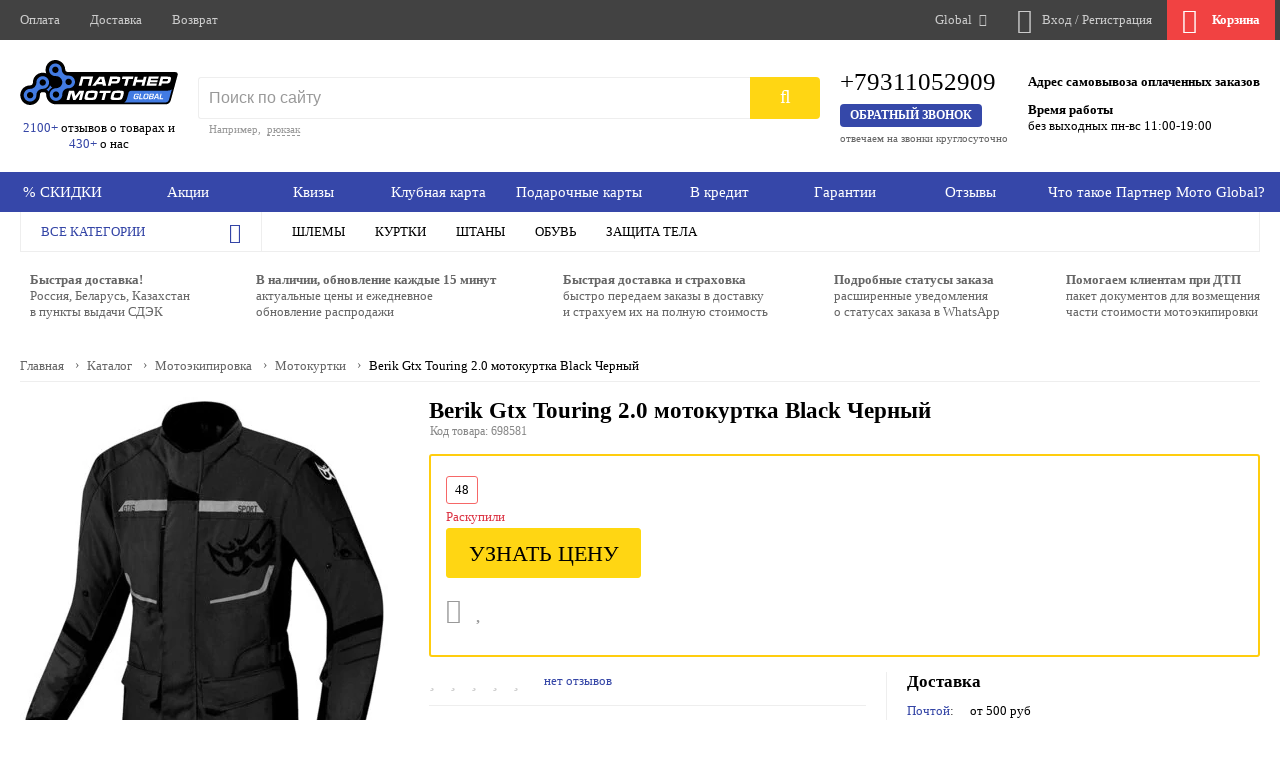

--- FILE ---
content_type: text/html;charset=utf-8
request_url: https://global.partner-moto.ru/product/item_berik_gtx_touring_2_0_jacket_black_chernyy.html
body_size: 19972
content:
<!doctype html>
<html class="no-js" lang="ru" data-cache-version="1768304972" prefix="og: http://ogp.me/ns# product: http://ogp.me/ns/product#">
<head>
		<title>Berik Gtx Touring 2.0 мотокуртка Black Черный - купить с доставкой по России, цена и отзывы</title>
		<meta name="description" content="Berik Gtx Touring 2.0 мотокуртка Black Черный в наличии. Официальный магазин мотоэкипировки. Доставка, примерка, кредит, гарантия. Профессиональная консультация по подбору экипировки для мотоциклов. Звоните +79311052909">
		<meta name="viewport" content="width=device-width, initial-scale=1, viewport-fit=cover">
		<meta name="format-detection" content="telephone=no">
		<meta name="HandheldFriendly" content="true">
		<meta name="theme-color" content="#3548a9">
		<meta property="og:title" content="Berik Gtx Touring 2.0 мотокуртка Black Черный" />
	<meta property="og:url" content="https://global.partner-moto.ru/product/item_berik_gtx_touring_2_0_jacket_black_chernyy.html" />
	<meta property="og:image" content="https://677cf502-pmmedia.s3.timeweb.cloud/1567298.webp" />
	<meta property="og:type" content="product.item" />
	<meta property="product:brand" content="Berik" />
	<meta property="product:availability" content="out of stock" />
	<meta property="product:condition" content="new" />
	<meta property="product:price:currency" content="RUB" />
	<meta property="og:description" content="Мотоциклетная куртка из полиэстера Подкладка из несъемной сетки Вставки из материала 3D mash Водонепроницаемая мембрана Застежка на горловину с пуговицей Застежка спереди на молнию и липучку 2 больших внешних кармана (не водонепроницаемых) Большой задний карман 1 внутренний карман на молнии (не водонепроницаемый) 1 карман на мембране (не водонепроницаемый) Куртка со светоотражающими вставками Кожаные вставки на плечах Манжеты застегиваются на липучки и пуговицы Регулировка талии Большой передний карман для забора воздуха.2 вентиляционных кармана спереди Мотоциклетная куртка сертифицирована для использования на мотоциклах EN 17092-3:2020 (класс защиты AA). Предупреждение о безопасном использовании: Если ваша мотокуртка оснащена защитными вставками D3O, не скручивайте ее сверх меры, не кладите сверху тяжелые предметы. В условиях низких температурах материал становится жестче и при попытке согнуть, разогнуть или другой деформации с применением силы, защитные вставки могут треснуть. Перед применением ознакомьтесь с инструкцией." />
	<meta name="twitter:title" content="Berik Gtx Touring 2.0 мотокуртка Black Черный" />
	<meta name="twitter:url" content="https://global.partner-moto.ru/product/item_berik_gtx_touring_2_0_jacket_black_chernyy.html" />
	<meta name="twitter:image" content="https://677cf502-pmmedia.s3.timeweb.cloud/1567298.webp" />
	<meta name="twitter:type" content="product.item" />
	<meta name="twitter:description" content="Мотоциклетная куртка из полиэстера Подкладка из несъемной сетки Вставки из материала 3D mash Водонепроницаемая мембрана Застежка на горловину с пуговицей Застежка спереди на молнию и липучку 2 больших внешних кармана (не водонепроницаемых) Большой задний карман 1 внутренний карман на молнии (не водонепроницаемый) 1 карман на мембране (не водонепроницаемый) Куртка со светоотражающими вставками Кожаные вставки на плечах Манжеты застегиваются на липучки и пуговицы Регулировка талии Большой передний карман для забора воздуха.2 вентиляционных кармана спереди Мотоциклетная куртка сертифицирована для использования на мотоциклах EN 17092-3:2020 (класс защиты AA). Предупреждение о безопасном использовании: Если ваша мотокуртка оснащена защитными вставками D3O, не скручивайте ее сверх меры, не кладите сверху тяжелые предметы. В условиях низких температурах материал становится жестче и при попытке согнуть, разогнуть или другой деформации с применением силы, защитные вставки могут треснуть. Перед применением ознакомьтесь с инструкцией." />
	<meta name="twitter:card" content="summary_large_image" />
	<meta name="yandex-verification" content="699904dc3c5432e0" />
	<meta name="google-site-verification" content="A5RE0Gz0KbzwBIdfIs7wVk3WinPzb8TxtaSRl7642Dk" />
	<link rel="alternate" href="https://www.partner-moto.ru/category/product/item_berik_gtx_touring_2_0_jacket_black_chernyy.html" hreflang="ru">
	<link rel="alternate" href="https://almaty.partner-moto.com/category/product/item_berik_gtx_touring_2_0_jacket_black_chernyy.html" hreflang="ru-kz">
	<link rel="alternate" href="https://bishkek.partner-moto.com/category/product/item_berik_gtx_touring_2_0_jacket_black_chernyy.html" hreflang="ru-kg">
	<link rel="alternate" href="https://partner-moto.com/category/product/item_berik_gtx_touring_2_0_jacket_black_chernyy.html" hreflang="en-us">
		<link type="application/rss+xml" rel="alternate" href="/rss/">
	<link rel="icon" type="image/vnd.microsoft.icon" href="https://global.partner-moto.ru/favicon.ico" sizes="32x32">
	<link rel="apple-touch-icon" type="image/png" href="https://677cf502-pmmedia.s3.timeweb.cloud/59724.png">
<script type="application/ld+json">
{
    "@context": "http://schema.org",
    "@type": "Product",
    "productID": "698581",
    "description": "",
    "name": "Berik Gtx Touring 2.0 мотокуртка Black Черный",
    "offers": {
        "@type": "Offer",
        "availability": "http://schema.org/OutOfStock",
        "price": "0",
        "priceCurrency": "RUB"
    },
    "image": "https://677cf502-pmmedia.s3.timeweb.cloud/1567298.webp",
    "brand": {
        "@type": "Brand",
        "name": "Berik"
    }
}
</script>
<script type="application/ld+json">
{
    "@context": "http://schema.org",
    "@type": "LocalBusiness",
    "url": "https://www.partner-moto.ru/",
    "name": "Партнер-Мото - магазин мотоэкипировки Icon"
}
</script>
			<link rel="stylesheet" type="text/css" media="all" crossorigin="anonymous" href="/css/default/styles.cache.v1768304972.css">
		<link rel="stylesheet preload prefetch" href="/gooru/css/fonts/FontAwesome/css/all.min.css?v1768304972" as="style">
		<link rel="preload" href="/gooru/css/fonts/FontAwesome/webfonts/fa-solid-900.woff2" as="font" crossorigin>
		<link rel="preload" href="/gooru/css/fonts/FontAwesome/webfonts/fa-light-300.woff2" as="font" crossorigin>
		<link rel="preload" href="/gooru/css/fonts/FontAwesome/webfonts/fa-regular-400.woff2" as="font" crossorigin>
		<link rel="preload" href="/gooru/css/fonts/FontAwesome/webfonts/fa-brands-400.woff2" as="font" crossorigin>
		<link rel="preload" href="/gooru/css/fonts/Roboto/KFOlCnqEu92Fr1MmWUlfChc4EsA.woff2" as="font" crossorigin>
		<link rel="preload" href="/gooru/css/fonts/Roboto/KFOmCnqEu92Fr1Mu4mxK.woff2" as="font" crossorigin>
		<link rel="preload" href="/gooru/css/fonts/Roboto/KFOlCnqEu92Fr1MmEU9fABc4EsA.woff2" as="font" crossorigin>
		<link rel="preload" href="/gooru/css/fonts/Roboto/KFOmCnqEu92Fr1Mu5mxKOzY.woff2" as="font" crossorigin>
		<link rel="preload" href="/gooru/css/fonts/Roboto/KFOlCnqEu92Fr1MmEU9fBBc4.woff2" as="font" crossorigin>
		<link rel="preload" href="/gooru/css/fonts/Roboto/KFOlCnqEu92Fr1MmWUlfBBc4.woff2" as="font" crossorigin>
		<link rel="preload" href="/gooru/css/fonts/Roboto/KFOlCnqEu92Fr1MmWUlfABc4EsA.woff2" as="font" crossorigin>
	<!-- Yandex.Metrika counter -->
<script type="text/javascript" >
   (function(m,e,t,r,i,k,a){m[i]=m[i]||function(){(m[i].a=m[i].a||[]).push(arguments)};
   m[i].l=1*new Date();
   for (var j = 0; j < document.scripts.length; j++) {if (document.scripts[j].src === r) { return; }}
   k=e.createElement(t),a=e.getElementsByTagName(t)[0],k.async=1,k.src=r,a.parentNode.insertBefore(k,a)})
   (window, document, "script", "https://mc.yandex.ru/metrika/tag.js", "ym");
   ym(1669739, "init", {
        clickmap:true,
        trackLinks:true,
        accurateTrackBounce:true,
        webvisor:true,
        ecommerce:"dataLayer"
   });
</script>
<noscript><div><img src="https://mc.yandex.ru/watch/1669739" style="position:absolute; left:-9999px;" alt="" /></div></noscript>
<!-- /Yandex.Metrika counter -->
		<meta name="yandex-verification" content="c56854e2f8516a22" />
</head>
<body lang="ru" id="body" class="body387 body-inner desktop-device adaptive corpad modern force-scroll fix-header fix-header-bottom font-Roboto has-sandwitch-width suggest-domain" data-site-width="1366" data-domain="global.partner-moto.ru" data-domain-code="" data-theme-id="1" data-user-group="6" data-type="Catalog" data-top-type="Catalog" data-sandwitch-width="100%" data-sandwitch-duration="0.3s" data-sandwitch-align="" data-was-method="" data-interface="iModel" data-id="698581" data-parent="0" data-carousel-auto="0" data-bprefix="adv">
		<div id="main" itemscope itemtype="http://schema.org/Product">
		<meta itemprop="name" content="Berik Gtx Touring 2.0 мотокуртка Black Черный - купить с доставкой по России, цена и отзывы"><meta itemprop="description" content="Berik Gtx Touring 2.0 мотокуртка Black Черный в наличии. Официальный магазин мотоэкипировки. Доставка, примерка, кредит, гарантия. Профессиональная консультация по подбору экипировки для мотоциклов. Звоните +79311052909"><link itemprop="url" href="https://global.partner-moto.ru/product/item_berik_gtx_touring_2_0_jacket_black_chernyy.html"><link itemprop="image" href="https://677cf502-pmmedia.s3.timeweb.cloud/1567298.webp">
		<div id="header" class="top-header">
	<div class="layout">
				<div class="marketplace-menu-mobile-opener">
	<button type="button" class="cli-icon header-cli-icon empty open-marketplace-mobile-menu"></button>
</div>		
		<UL class="menu-header menu-h">
			<LI><a href="/payment-systems/" class="header-link" data-page-type="payment_systems">Оплата</a></LI><LI><a href="/delivery/" class="header-link" data-page-type="delivery">Доставка</a></LI><LI><a href="/vozvrat-i-obmen/" class="header-link">Возврат</a></LI>
		</UL>
					<div id="header-contact" class="header-link contact iconed trim-empty"></div>
				<div class="compare-block header-block catalog-list-items-container animate trim-empty" data-file="/ajax/Catalog/compares_block/"></div>
				<div class="favourites-block header-block catalog-list-items-container animate trim-empty" data-file="/ajax/Catalog/favourites_block/"></div>
								<div id="domains-block">
	<div class="dd beauty-scroll columned">
		<ul class="dd-ul">
					<li class="domain-block-group"><span class="label">Россия</span></li>
					<li class="important"><a href="https://www.partner-moto.ru/product/item_berik_gtx_touring_2_0_jacket_black_chernyy.html" rel="noopener noreferrer nofollow">Москва</a></li>
					<li class="selected "><a href="https://global.partner-moto.ru/product/item_berik_gtx_touring_2_0_jacket_black_chernyy.html">Global</a></li>
					<li class="domain-block-group"><span class="label">Казахстан</span></li>
					<li class=""><a href="https://almaty.partner-moto.com/product/item_berik_gtx_touring_2_0_jacket_black_chernyy.html" rel="noopener noreferrer nofollow">Алматы</a></li>
					<li class="domain-block-group"><span class="label">Кыргызстан (Киргизия)</span></li>
					<li class=""><a href="https://bishkek.partner-moto.com/product/item_berik_gtx_touring_2_0_jacket_black_chernyy.html" rel="noopener noreferrer nofollow">Бишкек</a></li>
					<li class="domain-block-group"><span class="label">Европа</span></li>
					<li class=""><a href="https://partner-moto.com/product/item_berik_gtx_touring_2_0_jacket_black_chernyy.html" rel="noopener noreferrer nofollow">Великобритания</a></li>
		</ul>
	</div>
	<a href="https://global.partner-moto.ru/product/item_berik_gtx_touring_2_0_jacket_black_chernyy.html" class="open-dd header-link arrowed" data-dd-width="320"><span class="label">Global</span></a>
</div>		
	<div id="auth-block-header" class="auth-block-guest">
			<a href="/auth/" class="openformauth header-link" rel="nofollow">
				<span class="cli-icon cli-icon-user header-cli-icon empty"></span><span class="label">Вход / Регистрация</span>
			</a>
	</div>
		<div data-file="/ajax/Shop/cart_block/" class="catalog-list-items-container cart-block animate" data-slidedown="2500">
				<div id="cart-block-top" class="empty">
					<div id="cart-block-top-link" class="header-link empty">
						<span class="cli-icon cli-icon-cart header-cli-icon cart-icon"></span>
						<div id="cart-block-top-label">
							<div id="q-block">
								<span class="q-block-name"><i class="fa fa-shopping-cart"></i> Корзина</span>
							</div>
						</div>
					</div>
				</div>
		</div>
			</div>
</div>
<nav class="marketplace-menu-mobile">
	<button type="button" class="marketplace-menu-mobile-close close-marketplace-menu-mobile"></button>
	<div class="marketplace-menu-mobile-container">
		<div class="marketplace-menu-mobile-left">
			<ul class="marketplace-menu-mobile-left-list">
							<li class="marketplace-menu-mobile-left-element enabled">
								<span class="marketplace-menu-mobile-left-name">Мотошлемы и аксессуары</span>
								<div class="marketplace-menu-mobile-content">
									<a href="/category/motoshlemy_i_aksessuary/" class="marketplace-menu-mobile-header">Мотошлемы и аксессуары</a>
									<div class="marketplace-menu-mobile-columns">
											<div class="marketplace-menu-mobile-column">
												<div class="marketplace-menu-mobile-column-header">Лучшие категории</div>
												<ul class="marketplace-menu-mobile-column-list">
															<li><a href="/category/motoshlem/">Шлемы</a></li>
															<li><a href="/category/goggles/">Мото очки</a></li>
												</ul>
											</div>
											<div class="marketplace-menu-mobile-column">
												<div class="marketplace-menu-mobile-column-header">Топ бренды категории</div>
												<ul class="marketplace-menu-mobile-logos-list">
															<li>
																<a href="/category/motoshlemy_i_aksessuary/s-proizvoditel-nzi/" class="marketplace-menu-top-brand-logo" title="NZI">
																				<img alt="" src="https://677cf502-pmmedia.s3.timeweb.cloud/2075566_80_23.webp" srcset="https://677cf502-pmmedia.s3.timeweb.cloud/2075566_80_23.webp 1x, https://677cf502-pmmedia.s3.timeweb.cloud/2075566_160_46.webp 2x, https://677cf502-pmmedia.s3.timeweb.cloud/2075566_240_68.webp 3x" width="80" height="23" />
																</a>
															</li>
															<li>
																<a href="/category/motoshlemy_i_aksessuary/s-proizvoditel-ls2_ispaniya/" class="marketplace-menu-top-brand-logo" title="LS2">
																				<img alt="" src="https://677cf502-pmmedia.s3.timeweb.cloud/2075503_80_33.webp" srcset="https://677cf502-pmmedia.s3.timeweb.cloud/2075503_80_33.webp 1x, https://677cf502-pmmedia.s3.timeweb.cloud/2075503_160_65.webp 2x, https://677cf502-pmmedia.s3.timeweb.cloud/2075503_240_97.webp 3x" width="80" height="33" />
																</a>
															</li>
															<li>
																<a href="/category/motoshlemy_i_aksessuary/s-proizvoditel-mt/" class="marketplace-menu-top-brand-logo" title="MT">
																				<img alt="" src="https://677cf502-pmmedia.s3.timeweb.cloud/2075570_80_54.webp" srcset="https://677cf502-pmmedia.s3.timeweb.cloud/2075570_80_54.webp 1x, https://677cf502-pmmedia.s3.timeweb.cloud/2075570_160_107.webp 2x, https://677cf502-pmmedia.s3.timeweb.cloud/2075570_240_160.webp 3x" width="80" height="54" />
																</a>
															</li>
															<li>
																<a href="/category/motoshlemy_i_aksessuary/s-proizvoditel-scorpion/" class="marketplace-menu-top-brand-logo" title="Scorpion">
																				<img alt="" src="https://677cf502-pmmedia.s3.timeweb.cloud/2075563.svg" width="80" height="41" />
																</a>
															</li>
															<li>
																<a href="/category/motoshlemy_i_aksessuary/s-proizvoditel-gari/" class="marketplace-menu-top-brand-logo" title="GARI">
																			<span class="marketplace-menu-top-brand-name">GARI</span>
																</a>
															</li>
															<li>
																<a href="/category/motoshlemy_i_aksessuary/s-proizvoditel-shark_frantsiya/" class="marketplace-menu-top-brand-logo" title="Shark">
																			<span class="marketplace-menu-top-brand-name">Shark</span>
																</a>
															</li>
															<li>
																<a href="/category/motoshlemy_i_aksessuary/s-proizvoditel-acerbis/" class="marketplace-menu-top-brand-logo" title="Acerbis">
																			<span class="marketplace-menu-top-brand-name">Acerbis</span>
																</a>
															</li>
															<li>
																<a href="/category/motoshlemy_i_aksessuary/s-proizvoditel-stormer/" class="marketplace-menu-top-brand-logo" title="STORMER">
																			<span class="marketplace-menu-top-brand-name">STORMER</span>
																</a>
															</li>
															<li>
																<a href="/category/motoshlemy_i_aksessuary/s-proizvoditel-hjc/" class="marketplace-menu-top-brand-logo" title="HJC">
																				<img alt="" src="https://677cf502-pmmedia.s3.timeweb.cloud/2075565_80_44.webp" srcset="https://677cf502-pmmedia.s3.timeweb.cloud/2075565_80_44.webp 1x, https://677cf502-pmmedia.s3.timeweb.cloud/2075565_160_87.webp 2x, https://677cf502-pmmedia.s3.timeweb.cloud/2075565_240_131.webp 3x" width="80" height="44" />
																</a>
															</li>
															<li>
																<a href="/category/motoshlemy_i_aksessuary/s-proizvoditel-airoh/" class="marketplace-menu-top-brand-logo" title="Airoh">
																			<span class="marketplace-menu-top-brand-name">Airoh</span>
																</a>
															</li>
															<li>
																<a href="/category/motoshlemy_i_aksessuary/s-proizvoditel-givi/" class="marketplace-menu-top-brand-logo" title="Givi">
																			<span class="marketplace-menu-top-brand-name">Givi</span>
																</a>
															</li>
															<li>
																<a href="/category/motoshlemy_i_aksessuary/s-proizvoditel-bhr/" class="marketplace-menu-top-brand-logo" title="BHR">
																			<span class="marketplace-menu-top-brand-name">BHR</span>
																</a>
															</li>
												</ul>
											</div>
										<div class="marketplace-menu-images">
											<div class="adv-group adv-marketplace_menu">
	<ul>
		<li data-id="568" data-b-group-code="marketplace_menu">
							<a href="https://www.partner-moto.ru/elektronnaya-diskontnaya-karta/" target="_blank" rel="noopener noreferrer nofollow">
						<img alt="" src="https://677cf502-pmmedia.s3.timeweb.cloud/2075557.webp" width="1760" height="530" />
						</a>
				</li><li data-id="569" data-b-group-code="marketplace_menu">
							<a href="https://www.partner-moto.ru/payment-systems/bank-transfer/ModulBankQR/" target="_blank" rel="noopener noreferrer nofollow">
						<img alt="" src="https://677cf502-pmmedia.s3.timeweb.cloud/2075559.webp" width="880" height="530" />
						</a>
				</li>
	</ul>
</div>
										</div>
									</div>
								</div>
							</li>
							<li class="marketplace-menu-mobile-left-element">
								<span class="marketplace-menu-mobile-left-name">Мотоэкипировка</span>
								<div class="marketplace-menu-mobile-content">
									<a href="/category/motoekipirovka/" class="marketplace-menu-mobile-header">Мотоэкипировка</a>
									<div class="marketplace-menu-mobile-columns">
											<div class="marketplace-menu-mobile-column">
												<div class="marketplace-menu-mobile-column-header">Лучшие категории</div>
												<ul class="marketplace-menu-mobile-column-list">
															<li><a href="/category/motokurtka/">Куртки</a></li>
															<li><a href="/category/motoshtany/">Штаны</a></li>
															<li><a href="/category/motoperchatki/">Перчатки</a></li>
															<li><a href="/category/motoboty/">Обувь</a></li>
															<li><a href="/category/zashita-tela/">Защита тела</a></li>
															<li><a href="/category/jersey/">Мото джерси</a></li>
												</ul>
											</div>
											<div class="marketplace-menu-mobile-column">
												<div class="marketplace-menu-mobile-column-header">Топ бренды категории</div>
												<ul class="marketplace-menu-mobile-logos-list">
															<li>
																<a href="/category/motoekipirovka/s-proizvoditel-macna/" class="marketplace-menu-top-brand-logo" title="Macna">
																			<span class="marketplace-menu-top-brand-name">Macna</span>
																</a>
															</li>
															<li>
																<a href="/category/motoekipirovka/s-proizvoditel-alpinestars_italiya/" class="marketplace-menu-top-brand-logo" title="Alpinestars">
																			<span class="marketplace-menu-top-brand-name">Alpinestars</span>
																</a>
															</li>
															<li>
																<a href="/category/motoekipirovka/s-proizvoditel-ixon/" class="marketplace-menu-top-brand-logo" title="IXON">
																			<span class="marketplace-menu-top-brand-name">IXON</span>
																</a>
															</li>
															<li>
																<a href="/category/motoekipirovka/s-proizvoditel-tucano_urbano/" class="marketplace-menu-top-brand-logo" title="Tucano Urbano">
																			<span class="marketplace-menu-top-brand-name">Tucano Urbano</span>
																</a>
															</li>
															<li>
																<a href="/category/motoekipirovka/s-proizvoditel-zandona/" class="marketplace-menu-top-brand-logo" title="ZANDONA">
																			<span class="marketplace-menu-top-brand-name">ZANDONA</span>
																</a>
															</li>
															<li>
																<a href="/category/motoekipirovka/s-proizvoditel-rev_it/" class="marketplace-menu-top-brand-logo" title="REV'IT!">
																			<span class="marketplace-menu-top-brand-name">REV'IT!</span>
																</a>
															</li>
															<li>
																<a href="/category/motoekipirovka/s-proizvoditel-spidi/" class="marketplace-menu-top-brand-logo" title="SPIDI">
																			<span class="marketplace-menu-top-brand-name">SPIDI</span>
																</a>
															</li>
															<li>
																<a href="/category/motoekipirovka/s-proizvoditel-ixs_shveytsariya/" class="marketplace-menu-top-brand-logo" title="IXS">
																				<img alt="" src="https://677cf502-pmmedia.s3.timeweb.cloud/64160_60_60.webp" srcset="https://677cf502-pmmedia.s3.timeweb.cloud/64160_60_60.webp 1x, https://677cf502-pmmedia.s3.timeweb.cloud/64160_120_120.webp 2x, https://677cf502-pmmedia.s3.timeweb.cloud/64160_180_180.webp 3x" width="60" height="60" />
																</a>
															</li>
															<li>
																<a href="/category/motoekipirovka/s-proizvoditel-ls2_ispaniya/" class="marketplace-menu-top-brand-logo" title="LS2">
																				<img alt="" src="https://677cf502-pmmedia.s3.timeweb.cloud/2075503_80_33.webp" srcset="https://677cf502-pmmedia.s3.timeweb.cloud/2075503_80_33.webp 1x, https://677cf502-pmmedia.s3.timeweb.cloud/2075503_160_65.webp 2x, https://677cf502-pmmedia.s3.timeweb.cloud/2075503_240_97.webp 3x" width="80" height="33" />
																</a>
															</li>
															<li>
																<a href="/category/motoekipirovka/s-proizvoditel-leatt/" class="marketplace-menu-top-brand-logo" title="Leatt">
																			<span class="marketplace-menu-top-brand-name">Leatt</span>
																</a>
															</li>
															<li>
																<a href="/category/motoekipirovka/s-proizvoditel-acerbis/" class="marketplace-menu-top-brand-logo" title="Acerbis">
																			<span class="marketplace-menu-top-brand-name">Acerbis</span>
																</a>
															</li>
															<li>
																<a href="/category/motoekipirovka/s-proizvoditel-five_frantsiya/" class="marketplace-menu-top-brand-logo" title="Five">
																			<span class="marketplace-menu-top-brand-name">Five</span>
																</a>
															</li>
												</ul>
											</div>
										<div class="marketplace-menu-images">
											<div class="adv-group adv-marketplace_menu">
	<ul>
		<li data-id="568" data-b-group-code="marketplace_menu">
							<a href="https://www.partner-moto.ru/elektronnaya-diskontnaya-karta/" target="_blank" rel="noopener noreferrer nofollow">
						<img alt="" src="https://677cf502-pmmedia.s3.timeweb.cloud/2075557.webp" width="1760" height="530" />
						</a>
				</li><li data-id="569" data-b-group-code="marketplace_menu">
							<a href="https://www.partner-moto.ru/payment-systems/bank-transfer/ModulBankQR/" target="_blank" rel="noopener noreferrer nofollow">
						<img alt="" src="https://677cf502-pmmedia.s3.timeweb.cloud/2075559.webp" width="880" height="530" />
						</a>
				</li>
	</ul>
</div>
										</div>
									</div>
								</div>
							</li>
							<li class="marketplace-menu-mobile-left-element">
								<span class="marketplace-menu-mobile-left-name">Аксессуары для мотоциклов</span>
								<div class="marketplace-menu-mobile-content">
									<a href="/category/aksessuary-dlya-mototsiklov/" class="marketplace-menu-mobile-header">Аксессуары для мотоциклов</a>
									<div class="marketplace-menu-mobile-columns">
											<div class="marketplace-menu-mobile-column">
												<div class="marketplace-menu-mobile-column-header">Лучшие категории</div>
												<ul class="marketplace-menu-mobile-column-list">
															<li><a href="/category/bagazhnie-sistemi/">Багажные системы</a></li>
												</ul>
											</div>
											<div class="marketplace-menu-mobile-column">
												<div class="marketplace-menu-mobile-column-header">Топ бренды категории</div>
												<ul class="marketplace-menu-mobile-logos-list">
															<li>
																<a href="/category/aksessuary-dlya-mototsiklov/s-proizvoditel-shad/" class="marketplace-menu-top-brand-logo" title="Shad">
																			<span class="marketplace-menu-top-brand-name">Shad</span>
																</a>
															</li>
															<li>
																<a href="/category/aksessuary-dlya-mototsiklov/s-proizvoditel-touratech/" class="marketplace-menu-top-brand-logo" title="Touratech">
																			<span class="marketplace-menu-top-brand-name">Touratech</span>
																</a>
															</li>
															<li>
																<a href="/category/aksessuary-dlya-mototsiklov/s-proizvoditel-givi/" class="marketplace-menu-top-brand-logo" title="Givi">
																			<span class="marketplace-menu-top-brand-name">Givi</span>
																</a>
															</li>
															<li>
																<a href="/category/aksessuary-dlya-mototsiklov/s-proizvoditel-hepco_becker/" class="marketplace-menu-top-brand-logo" title="Hepco & Becker">
																			<span class="marketplace-menu-top-brand-name">Hepco & Becker</span>
																</a>
															</li>
															<li>
																<a href="/category/aksessuary-dlya-mototsiklov/s-proizvoditel-vparts/" class="marketplace-menu-top-brand-logo" title="VPARTS">
																			<span class="marketplace-menu-top-brand-name">VPARTS</span>
																</a>
															</li>
															<li>
																<a href="/category/aksessuary-dlya-mototsiklov/s-proizvoditel-tucano_urbano/" class="marketplace-menu-top-brand-logo" title="Tucano Urbano">
																			<span class="marketplace-menu-top-brand-name">Tucano Urbano</span>
																</a>
															</li>
															<li>
																<a href="/category/aksessuary-dlya-mototsiklov/s-proizvoditel-taac/" class="marketplace-menu-top-brand-logo" title="TAAC">
																			<span class="marketplace-menu-top-brand-name">TAAC</span>
																</a>
															</li>
															<li>
																<a href="/category/aksessuary-dlya-mototsiklov/s-proizvoditel-kriega/" class="marketplace-menu-top-brand-logo" title="Kriega">
																			<span class="marketplace-menu-top-brand-name">Kriega</span>
																</a>
															</li>
															<li>
																<a href="/category/aksessuary-dlya-mototsiklov/s-proizvoditel-sw_motech/" class="marketplace-menu-top-brand-logo" title="SW-Motech">
																			<span class="marketplace-menu-top-brand-name">SW-Motech</span>
																</a>
															</li>
															<li>
																<a href="/category/aksessuary-dlya-mototsiklov/s-proizvoditel-rms_classic/" class="marketplace-menu-top-brand-logo" title="Rms Classic">
																			<span class="marketplace-menu-top-brand-name">Rms Classic</span>
																</a>
															</li>
															<li>
																<a href="/category/aksessuary-dlya-mototsiklov/s-proizvoditel-tecnium/" class="marketplace-menu-top-brand-logo" title="TECNIUM">
																			<span class="marketplace-menu-top-brand-name">TECNIUM</span>
																</a>
															</li>
															<li>
																<a href="/category/aksessuary-dlya-mototsiklov/s-proizvoditel-tcx/" class="marketplace-menu-top-brand-logo" title="TCX">
																			<span class="marketplace-menu-top-brand-name">TCX</span>
																</a>
															</li>
												</ul>
											</div>
										<div class="marketplace-menu-images">
											<div class="adv-group adv-marketplace_menu">
	<ul>
		<li data-id="568" data-b-group-code="marketplace_menu">
							<a href="https://www.partner-moto.ru/elektronnaya-diskontnaya-karta/" target="_blank" rel="noopener noreferrer nofollow">
						<img alt="" src="https://677cf502-pmmedia.s3.timeweb.cloud/2075557.webp" width="1760" height="530" />
						</a>
				</li><li data-id="569" data-b-group-code="marketplace_menu">
							<a href="https://www.partner-moto.ru/payment-systems/bank-transfer/ModulBankQR/" target="_blank" rel="noopener noreferrer nofollow">
						<img alt="" src="https://677cf502-pmmedia.s3.timeweb.cloud/2075559.webp" width="880" height="530" />
						</a>
				</li>
	</ul>
</div>
										</div>
									</div>
								</div>
							</li>
							<li class="marketplace-menu-mobile-left-element">
								<span class="marketplace-menu-mobile-left-name">Шлемы</span>
								<div class="marketplace-menu-mobile-content">
									<a href="/category/motoshlem/" class="marketplace-menu-mobile-header">Шлемы</a>
									<div class="marketplace-menu-mobile-columns">
											<div class="marketplace-menu-mobile-column">
												<div class="marketplace-menu-mobile-column-header">Быстрые фильтры</div>
												<ul class="marketplace-menu-mobile-column-list">
															<li><a href="/category/motoshlem/s_dvumya_vizorami_v_komplekte/">C двумя визорами</a></li>
															<li><a href="/category/motoshlem/s_dopolnitelnym_spoylerom/">Дополнительный спойлер</a></li>
															<li><a href="/category/motoshlem/kotorye_svetyatsya_v_temnote/">Шлемы которые светятся в темноте</a></li>
															<li><a href="/category/motoshlem/s_sistemoy_mips/">Шлемы с системой MIPS</a></li>
															<li><a href="/category/motoshlem/s_elektricheskim_podogrevaemym_vizorom/">Визор с подогревом</a></li>
															<li><a href="/category/motoshlem/s-tip_shlema-integraly/">Шлемы интегралы</a></li>
															<li><a href="/category/motoshlem/s-tip_shlema-modulyary/">Шлемы модуляры</a></li>
															<li><a href="/category/motoshlem/s_solnechnymi_ochkami/">Шлемы с солнечными очками</a></li>
															<li><a href="/category/motoshlem/s-tip_shlema-dual_sport/">Шлемы дуал-спорт</a></li>
															<li><a href="/category/motoshlem/s-tip_shlema-otkrytye/">Шлемы открытые</a></li>
															<li><a href="/category/motoshlem/s-tip_shlema-krossovye/">Шлемы кроссовые</a></li>
															<li><a href="/category/motoshlem/?sort=Price">Шлемы недорого</a></li>
												</ul>
											</div>
											<div class="marketplace-menu-mobile-column">
												<div class="marketplace-menu-mobile-column-header">Топ бренды категории</div>
												<ul class="marketplace-menu-mobile-logos-list">
															<li>
																<a href="/category/motoshlem/nzi/" class="marketplace-menu-top-brand-logo" title="NZI">
																				<img alt="" src="https://677cf502-pmmedia.s3.timeweb.cloud/2075566_80_23.webp" srcset="https://677cf502-pmmedia.s3.timeweb.cloud/2075566_80_23.webp 1x, https://677cf502-pmmedia.s3.timeweb.cloud/2075566_160_46.webp 2x, https://677cf502-pmmedia.s3.timeweb.cloud/2075566_240_68.webp 3x" width="80" height="23" />
																</a>
															</li>
															<li>
																<a href="/category/motoshlem/s-proizvoditel-ls2_ispaniya/" class="marketplace-menu-top-brand-logo" title="LS2">
																				<img alt="" src="https://677cf502-pmmedia.s3.timeweb.cloud/2075503_80_33.webp" srcset="https://677cf502-pmmedia.s3.timeweb.cloud/2075503_80_33.webp 1x, https://677cf502-pmmedia.s3.timeweb.cloud/2075503_160_65.webp 2x, https://677cf502-pmmedia.s3.timeweb.cloud/2075503_240_97.webp 3x" width="80" height="33" />
																</a>
															</li>
															<li>
																<a href="/category/motoshlem/mt2/" class="marketplace-menu-top-brand-logo" title="MT">
																				<img alt="" src="https://677cf502-pmmedia.s3.timeweb.cloud/2075570_80_54.webp" srcset="https://677cf502-pmmedia.s3.timeweb.cloud/2075570_80_54.webp 1x, https://677cf502-pmmedia.s3.timeweb.cloud/2075570_160_107.webp 2x, https://677cf502-pmmedia.s3.timeweb.cloud/2075570_240_160.webp 3x" width="80" height="54" />
																</a>
															</li>
															<li>
																<a href="/category/motoshlem/scorpion/" class="marketplace-menu-top-brand-logo" title="Scorpion">
																				<img alt="" src="https://677cf502-pmmedia.s3.timeweb.cloud/2075563.svg" width="80" height="41" />
																</a>
															</li>
															<li>
																<a href="/category/motoshlem/gari/" class="marketplace-menu-top-brand-logo" title="GARI">
																			<span class="marketplace-menu-top-brand-name">GARI</span>
																</a>
															</li>
															<li>
																<a href="/category/motoshlem/s-proizvoditel-shark_frantsiya/" class="marketplace-menu-top-brand-logo" title="Shark">
																			<span class="marketplace-menu-top-brand-name">Shark</span>
																</a>
															</li>
															<li>
																<a href="/category/motoshlem/acerbis/" class="marketplace-menu-top-brand-logo" title="Acerbis">
																			<span class="marketplace-menu-top-brand-name">Acerbis</span>
																</a>
															</li>
															<li>
																<a href="/category/motoshlem/stormer/" class="marketplace-menu-top-brand-logo" title="STORMER">
																			<span class="marketplace-menu-top-brand-name">STORMER</span>
																</a>
															</li>
															<li>
																<a href="/category/motoshlem/hjc/" class="marketplace-menu-top-brand-logo" title="HJC">
																				<img alt="" src="https://677cf502-pmmedia.s3.timeweb.cloud/2075565_80_44.webp" srcset="https://677cf502-pmmedia.s3.timeweb.cloud/2075565_80_44.webp 1x, https://677cf502-pmmedia.s3.timeweb.cloud/2075565_160_87.webp 2x, https://677cf502-pmmedia.s3.timeweb.cloud/2075565_240_131.webp 3x" width="80" height="44" />
																</a>
															</li>
															<li>
																<a href="/category/motoshlem/airoh/" class="marketplace-menu-top-brand-logo" title="Airoh">
																			<span class="marketplace-menu-top-brand-name">Airoh</span>
																</a>
															</li>
															<li>
																<a href="/category/motoshlem/givi/" class="marketplace-menu-top-brand-logo" title="Givi">
																			<span class="marketplace-menu-top-brand-name">Givi</span>
																</a>
															</li>
															<li>
																<a href="/category/motoshlem/bhr/" class="marketplace-menu-top-brand-logo" title="BHR">
																			<span class="marketplace-menu-top-brand-name">BHR</span>
																</a>
															</li>
												</ul>
											</div>
										<div class="marketplace-menu-images">
											<div class="adv-group adv-marketplace_menu">
	<ul>
		<li data-id="568" data-b-group-code="marketplace_menu">
							<a href="https://www.partner-moto.ru/elektronnaya-diskontnaya-karta/" target="_blank" rel="noopener noreferrer nofollow">
						<img alt="" src="https://677cf502-pmmedia.s3.timeweb.cloud/2075557.webp" width="1760" height="530" />
						</a>
				</li><li data-id="569" data-b-group-code="marketplace_menu">
							<a href="https://www.partner-moto.ru/payment-systems/bank-transfer/ModulBankQR/" target="_blank" rel="noopener noreferrer nofollow">
						<img alt="" src="https://677cf502-pmmedia.s3.timeweb.cloud/2075559.webp" width="880" height="530" />
						</a>
				</li>
	</ul>
</div>
										</div>
									</div>
								</div>
							</li>
							<li class="marketplace-menu-mobile-left-element">
								<span class="marketplace-menu-mobile-left-name">Куртки</span>
								<div class="marketplace-menu-mobile-content">
									<a href="/category/motokurtka/" class="marketplace-menu-mobile-header">Куртки</a>
									<div class="marketplace-menu-mobile-columns">
											<div class="marketplace-menu-mobile-column">
												<div class="marketplace-menu-mobile-column-header">Быстрые фильтры</div>
												<ul class="marketplace-menu-mobile-column-list">
															<li><a href="/category/motokurtka/s_kapyushonom3/">С капюшоном</a></li>
															<li><a href="/category/motokurtka/s_membranoy_dlya_poezdok_v_dozhd/">С мембраной для поездок в дождь</a></li>
															<li><a href="/category/motokurtka/so_semnym_podkladom/">Со съемным подкладом</a></li>
															<li><a href="/category/motokurtka/muzhskie18/">Мужские</a></li>
															<li><a href="/category/motokurtka/s-material-kozhanye2/">Кожаные</a></li>
															<li><a href="/category/motokurtka/s-material-tekstilnye2/">Текстильные</a></li>
															<li><a href="/category/motokurtka/s-material-mesh_setka/">Сетчатые на жару</a></li>
															<li><a href="/category/motokurtka/s-pol-zhenskie4/">Женские</a></li>
															<li><a href="/category/motokurtka/?sort=Price">Недорого</a></li>
												</ul>
											</div>
											<div class="marketplace-menu-mobile-column">
												<div class="marketplace-menu-mobile-column-header">Топ бренды категории</div>
												<ul class="marketplace-menu-mobile-logos-list">
															<li>
																<a href="/category/motokurtka/tucano_urbano2/" class="marketplace-menu-top-brand-logo" title="Tucano Urbano">
																			<span class="marketplace-menu-top-brand-name">Tucano Urbano</span>
																</a>
															</li>
															<li>
																<a href="/category/motokurtka/spidi2/" class="marketplace-menu-top-brand-logo" title="SPIDI">
																			<span class="marketplace-menu-top-brand-name">SPIDI</span>
																</a>
															</li>
															<li>
																<a href="/category/motokurtka/macna/" class="marketplace-menu-top-brand-logo" title="Macna">
																			<span class="marketplace-menu-top-brand-name">Macna</span>
																</a>
															</li>
															<li>
																<a href="/category/motokurtka/bering/" class="marketplace-menu-top-brand-logo" title="Bering">
																			<span class="marketplace-menu-top-brand-name">Bering</span>
																</a>
															</li>
															<li>
																<a href="/category/motokurtka/hevik/" class="marketplace-menu-top-brand-logo" title="Hevik">
																			<span class="marketplace-menu-top-brand-name">Hevik</span>
																</a>
															</li>
															<li>
																<a href="/category/motokurtka/gms/" class="marketplace-menu-top-brand-logo" title="GMS">
																			<span class="marketplace-menu-top-brand-name">GMS</span>
																</a>
															</li>
												</ul>
											</div>
										<div class="marketplace-menu-images">
											<div class="adv-group adv-marketplace_menu">
	<ul>
		<li data-id="568" data-b-group-code="marketplace_menu">
							<a href="https://www.partner-moto.ru/elektronnaya-diskontnaya-karta/" target="_blank" rel="noopener noreferrer nofollow">
						<img alt="" src="https://677cf502-pmmedia.s3.timeweb.cloud/2075557.webp" width="1760" height="530" />
						</a>
				</li><li data-id="569" data-b-group-code="marketplace_menu">
							<a href="https://www.partner-moto.ru/payment-systems/bank-transfer/ModulBankQR/" target="_blank" rel="noopener noreferrer nofollow">
						<img alt="" src="https://677cf502-pmmedia.s3.timeweb.cloud/2075559.webp" width="880" height="530" />
						</a>
				</li>
	</ul>
</div>
										</div>
									</div>
								</div>
							</li>
							<li class="marketplace-menu-mobile-left-element">
								<span class="marketplace-menu-mobile-left-name">Штаны</span>
								<div class="marketplace-menu-mobile-content">
									<a href="/category/motoshtany/" class="marketplace-menu-mobile-header">Штаны</a>
									<div class="marketplace-menu-mobile-columns">
											<div class="marketplace-menu-mobile-column">
												<div class="marketplace-menu-mobile-column-header">Быстрые фильтры</div>
												<ul class="marketplace-menu-mobile-column-list">
															<li><a href="/category/motoshtany/kozhanye/">Кожаные</a></li>
															<li><a href="/category/motoshtany/tekstilnye12/">Текстильные </a></li>
															<li><a href="/category/motoshtany/s_membranoy_dlya_poezdok_v_dozhd2/">С мембраной для поездок в дождь</a></li>
															<li><a href="/category/motoshtany/dlya_ochen_zharkoy_pogody2/">Для очень жаркой погоды</a></li>
												</ul>
											</div>
											<div class="marketplace-menu-mobile-column">
												<div class="marketplace-menu-mobile-column-header">Топ бренды категории</div>
												<ul class="marketplace-menu-mobile-logos-list">
															<li>
																<a href="/category/motoshtany/s-proizvoditel-macna/" class="marketplace-menu-top-brand-logo" title="Macna">
																			<span class="marketplace-menu-top-brand-name">Macna</span>
																</a>
															</li>
												</ul>
											</div>
										<div class="marketplace-menu-images">
											<div class="adv-group adv-marketplace_menu">
	<ul>
		<li data-id="568" data-b-group-code="marketplace_menu">
							<a href="https://www.partner-moto.ru/elektronnaya-diskontnaya-karta/" target="_blank" rel="noopener noreferrer nofollow">
						<img alt="" src="https://677cf502-pmmedia.s3.timeweb.cloud/2075557.webp" width="1760" height="530" />
						</a>
				</li><li data-id="569" data-b-group-code="marketplace_menu">
							<a href="https://www.partner-moto.ru/payment-systems/bank-transfer/ModulBankQR/" target="_blank" rel="noopener noreferrer nofollow">
						<img alt="" src="https://677cf502-pmmedia.s3.timeweb.cloud/2075559.webp" width="880" height="530" />
						</a>
				</li>
	</ul>
</div>
										</div>
									</div>
								</div>
							</li>
							<li class="marketplace-menu-mobile-left-element">
								<span class="marketplace-menu-mobile-left-name">Обувь</span>
								<div class="marketplace-menu-mobile-content">
									<a href="/category/motoboty/" class="marketplace-menu-mobile-header">Обувь</a>
									<div class="marketplace-menu-mobile-columns">
											<div class="marketplace-menu-mobile-column">
												<div class="marketplace-menu-mobile-column-header">Быстрые фильтры</div>
												<ul class="marketplace-menu-mobile-column-list">
															<li><a href="/category/motoboty/kozhanye2/">Кожаные</a></li>
															<li><a href="/category/motoboty/tekstilnye13/">Текстильные </a></li>
															<li><a href="/category/motoboty/s_membranoy_dlya_poezdok_v_dozhd4/">С мембраной для поездок в дождь</a></li>
															<li><a href="/category/motoboty/dlya_ochen_zharkoy_pogody4/">Для очень жаркой погоды</a></li>
															<li><a href="/category/motoboty/muzhskie21/">Мужские</a></li>
															<li><a href="/category/motoboty/s-vid_obuvi-vysokie/">Высокие</a></li>
															<li><a href="/category/motoboty/s-vid_obuvi-korotkie/">Короткие</a></li>
															<li><a href="/category/motoboty/s-pol-zhenskie/">Женские</a></li>
															<li><a href="/category/motoboty/s-proizvoditel-moose_racing_ssha-or-thor_ssha2/">Для мотокросса</a></li>
												</ul>
											</div>
											<div class="marketplace-menu-mobile-column">
												<div class="marketplace-menu-mobile-column-header">Топ бренды категории</div>
												<ul class="marketplace-menu-mobile-logos-list">
															<li>
																<a href="/category/motoboty/alpinestars5/" class="marketplace-menu-top-brand-logo" title="Alpinestars">
																			<span class="marketplace-menu-top-brand-name">Alpinestars</span>
																</a>
															</li>
															<li>
																<a href="/category/motoboty/s-proizvoditel-ixs_shveytsariya/" class="marketplace-menu-top-brand-logo" title="IXS">
																				<img alt="" src="https://677cf502-pmmedia.s3.timeweb.cloud/64160_60_60.webp" srcset="https://677cf502-pmmedia.s3.timeweb.cloud/64160_60_60.webp 1x, https://677cf502-pmmedia.s3.timeweb.cloud/64160_120_120.webp 2x, https://677cf502-pmmedia.s3.timeweb.cloud/64160_180_180.webp 3x" width="60" height="60" />
																</a>
															</li>
															<li>
																<a href="/category/motoboty/stylmartin/" class="marketplace-menu-top-brand-logo" title="STYLMARTIN">
																			<span class="marketplace-menu-top-brand-name">STYLMARTIN</span>
																</a>
															</li>
															<li>
																<a href="/category/motoboty/s-proizvoditel-acerbis/" class="marketplace-menu-top-brand-logo" title="Acerbis">
																			<span class="marketplace-menu-top-brand-name">Acerbis</span>
																</a>
															</li>
															<li>
																<a href="/category/motoboty/s-proizvoditel-ls2_ispaniya/" class="marketplace-menu-top-brand-logo" title="LS2">
																				<img alt="" src="https://677cf502-pmmedia.s3.timeweb.cloud/2075503_80_33.webp" srcset="https://677cf502-pmmedia.s3.timeweb.cloud/2075503_80_33.webp 1x, https://677cf502-pmmedia.s3.timeweb.cloud/2075503_160_65.webp 2x, https://677cf502-pmmedia.s3.timeweb.cloud/2075503_240_97.webp 3x" width="80" height="33" />
																</a>
															</li>
															<li>
																<a href="/category/motoboty/shot3/" class="marketplace-menu-top-brand-logo" title="SHOT">
																			<span class="marketplace-menu-top-brand-name">SHOT</span>
																</a>
															</li>
															<li>
																<a href="/category/motoboty/tcx/" class="marketplace-menu-top-brand-logo" title="TCX">
																			<span class="marketplace-menu-top-brand-name">TCX</span>
																</a>
															</li>
															<li>
																<a href="/category/motoboty/s-proizvoditel-sparco/" class="marketplace-menu-top-brand-logo" title="Sparco">
																			<span class="marketplace-menu-top-brand-name">Sparco</span>
																</a>
															</li>
															<li>
																<a href="/category/motoboty/ixon3/" class="marketplace-menu-top-brand-logo" title="IXON">
																			<span class="marketplace-menu-top-brand-name">IXON</span>
																</a>
															</li>
															<li>
																<a href="/category/motoboty/s-proizvoditel-sidi/" class="marketplace-menu-top-brand-logo" title="Sidi">
																			<span class="marketplace-menu-top-brand-name">Sidi</span>
																</a>
															</li>
															<li>
																<a href="/category/motoboty/dainese/" class="marketplace-menu-top-brand-logo" title="Dainese">
																			<span class="marketplace-menu-top-brand-name">Dainese</span>
																</a>
															</li>
															<li>
																<a href="/category/motoboty/s-proizvoditel-omp/" class="marketplace-menu-top-brand-logo" title="OMP">
																			<span class="marketplace-menu-top-brand-name">OMP</span>
																</a>
															</li>
												</ul>
											</div>
										<div class="marketplace-menu-images">
											<div class="adv-group adv-marketplace_menu">
	<ul>
		<li data-id="568" data-b-group-code="marketplace_menu">
							<a href="https://www.partner-moto.ru/elektronnaya-diskontnaya-karta/" target="_blank" rel="noopener noreferrer nofollow">
						<img alt="" src="https://677cf502-pmmedia.s3.timeweb.cloud/2075557.webp" width="1760" height="530" />
						</a>
				</li><li data-id="569" data-b-group-code="marketplace_menu">
							<a href="https://www.partner-moto.ru/payment-systems/bank-transfer/ModulBankQR/" target="_blank" rel="noopener noreferrer nofollow">
						<img alt="" src="https://677cf502-pmmedia.s3.timeweb.cloud/2075559.webp" width="880" height="530" />
						</a>
				</li>
	</ul>
</div>
										</div>
									</div>
								</div>
							</li>
							<li class="marketplace-menu-mobile-left-element">
								<span class="marketplace-menu-mobile-left-name">Защита тела</span>
								<div class="marketplace-menu-mobile-content">
									<a href="/category/zashita-tela/" class="marketplace-menu-mobile-header">Защита тела</a>
									<div class="marketplace-menu-mobile-columns">
											<div class="marketplace-menu-mobile-column">
												<div class="marketplace-menu-mobile-column-header">Топ бренды категории</div>
												<ul class="marketplace-menu-mobile-logos-list">
															<li>
																<a href="/category/zashita-tela/s-proizvoditel-zandona/" class="marketplace-menu-top-brand-logo" title="ZANDONA">
																			<span class="marketplace-menu-top-brand-name">ZANDONA</span>
																</a>
															</li>
															<li>
																<a href="/category/zashita-tela/s-proizvoditel-leatt/" class="marketplace-menu-top-brand-logo" title="Leatt">
																			<span class="marketplace-menu-top-brand-name">Leatt</span>
																</a>
															</li>
															<li>
																<a href="/category/zashita-tela/s-proizvoditel-ufo_italiya/" class="marketplace-menu-top-brand-logo" title="UFO">
																			<span class="marketplace-menu-top-brand-name">UFO</span>
																</a>
															</li>
															<li>
																<a href="/category/zashita-tela/s-proizvoditel-alpinestars_italiya/" class="marketplace-menu-top-brand-logo" title="Alpinestars">
																			<span class="marketplace-menu-top-brand-name">Alpinestars</span>
																</a>
															</li>
															<li>
																<a href="/category/zashita-tela/s-proizvoditel-alpinestars_bicycle/" class="marketplace-menu-top-brand-logo" title="ALPINESTARS BICYCLE">
																			<span class="marketplace-menu-top-brand-name">ALPINESTARS BICYCLE</span>
																</a>
															</li>
															<li>
																<a href="/category/zashita-tela/s-proizvoditel-shot/" class="marketplace-menu-top-brand-logo" title="SHOT">
																			<span class="marketplace-menu-top-brand-name">SHOT</span>
																</a>
															</li>
															<li>
																<a href="/category/zashita-tela/s-proizvoditel-poc/" class="marketplace-menu-top-brand-logo" title="POC">
																			<span class="marketplace-menu-top-brand-name">POC</span>
																</a>
															</li>
															<li>
																<a href="/category/zashita-tela/s-proizvoditel-100percent/" class="marketplace-menu-top-brand-logo" title="100percent">
																				<img alt="" src="https://677cf502-pmmedia.s3.timeweb.cloud/2074683_80_48.webp" srcset="https://677cf502-pmmedia.s3.timeweb.cloud/2074683_80_48.webp 1x, https://677cf502-pmmedia.s3.timeweb.cloud/2074683_160_96.webp 2x, https://677cf502-pmmedia.s3.timeweb.cloud/2074683_240_144.webp 3x" width="80" height="48" />
																</a>
															</li>
															<li>
																<a href="/category/zashita-tela/s-proizvoditel-ion/" class="marketplace-menu-top-brand-logo" title="ION">
																			<span class="marketplace-menu-top-brand-name">ION</span>
																</a>
															</li>
															<li>
																<a href="/category/zashita-tela/s-proizvoditel-tucano_urbano/" class="marketplace-menu-top-brand-logo" title="Tucano Urbano">
																			<span class="marketplace-menu-top-brand-name">Tucano Urbano</span>
																</a>
															</li>
															<li>
																<a href="/category/zashita-tela/s-proizvoditel-evs_sports/" class="marketplace-menu-top-brand-logo" title="EVS Sports">
																			<span class="marketplace-menu-top-brand-name">EVS Sports</span>
																</a>
															</li>
															<li>
																<a href="/category/zashita-tela/s-proizvoditel-bluegrass/" class="marketplace-menu-top-brand-logo" title="Bluegrass">
																			<span class="marketplace-menu-top-brand-name">Bluegrass</span>
																</a>
															</li>
												</ul>
											</div>
										<div class="marketplace-menu-images">
											<div class="adv-group adv-marketplace_menu">
	<ul>
		<li data-id="568" data-b-group-code="marketplace_menu">
							<a href="https://www.partner-moto.ru/elektronnaya-diskontnaya-karta/" target="_blank" rel="noopener noreferrer nofollow">
						<img alt="" src="https://677cf502-pmmedia.s3.timeweb.cloud/2075557.webp" width="1760" height="530" />
						</a>
				</li><li data-id="569" data-b-group-code="marketplace_menu">
							<a href="https://www.partner-moto.ru/payment-systems/bank-transfer/ModulBankQR/" target="_blank" rel="noopener noreferrer nofollow">
						<img alt="" src="https://677cf502-pmmedia.s3.timeweb.cloud/2075559.webp" width="880" height="530" />
						</a>
				</li>
	</ul>
</div>
										</div>
									</div>
								</div>
							</li>
					<li class="marketplace-menu-mobile-left-header">Меню</li>
							<li class="marketplace-menu-mobile-left-element">
								<a href="/category/sale/" class="marketplace-menu-mobile-left-name">% СКИДКИ</a>
							</li>
							<li class="marketplace-menu-mobile-left-element">
								<a href="/quizes/" class="marketplace-menu-mobile-left-name"><i class="fas fa-question" aria-hidden="true" ></i> Квизы</a>
							</li>
							<li class="marketplace-menu-mobile-left-element">
								<a href="/elektronnaya-diskontnaya-karta/" class="marketplace-menu-mobile-left-name"><i class="fas fa-id-card-alt" aria-hidden="true" ></i> Клубная карта</a>
							</li>
							<li class="marketplace-menu-mobile-left-element">
								<a href="/category/podarochnie-sertificati/" class="marketplace-menu-mobile-left-name"><i class="fas fa-gift" aria-hidden="true" ></i> Подарочные карты</a>
							</li>
							<li class="marketplace-menu-mobile-left-element">
								<a href="/about/oplata-chastyami-onlayn/" class="marketplace-menu-mobile-left-name"><i class="fa fa-chart-pie" aria-hidden="true" ></i> В кредит</a>
							</li>
							<li class="marketplace-menu-mobile-left-element">
								<a href="/garantii-partner-moto/" class="marketplace-menu-mobile-left-name">Гарантии</a>
							</li>
							<li class="marketplace-menu-mobile-left-element">
								<a href="/payment-systems/" class="marketplace-menu-mobile-left-name">Оплата</a>
							</li>
							<li class="marketplace-menu-mobile-left-element">
								<a href="/delivery/" class="marketplace-menu-mobile-left-name">Доставка</a>
							</li>
							<li class="marketplace-menu-mobile-left-element">
								<a href="/vozvrat-i-obmen/" class="marketplace-menu-mobile-left-name">Возврат</a>
							</li>
							<li class="marketplace-menu-mobile-left-element">
								<a href="/reviews/" class="marketplace-menu-mobile-left-name">Отзывы</a>
							</li>
							<li class="marketplace-menu-mobile-left-element">
								<a href="/about/what_is_global/" class="marketplace-menu-mobile-left-name">Что такое Партнер Мото Global?</a>
							</li>
			</ul>
		</div>
	</div>
</nav><header id="top" class="hor-menu-in-top">
	<div class="layout">
				<div id="toptable">
			<div id="topleft-logo" class="hasnt-adaptive trim-empty">
				<a href="/" id="logo"><img alt="" src="https://677cf502-pmmedia.s3.timeweb.cloud/2075582.svg" width="158" height="45" /></a href="/">
	<div id="under-logo-slogan"><a href="/reviews/">2100+</a> отзывов о товарах и <a href="/about/otzyvy/">430+</a> о нас</div>
</div>						
						<form method="get" action="/category/" 
class="form form_direct big-search-form adaptive-place"
>
	<div class="big-search">
		<div class="big-search-input">
			<input type="text" name="catalog_q" class="catalog-fast-input forminput forminput-text" value="" placeholder="Поиск по сайту"
			maxlength="255" data-autocomplete="/ajax/Catalog/autocomplete/" data-autocomplete-class="fast-search-autocomplete" data-autocomplete-name="catalog_q" data-search-type="layout" data-delay="250" data-with-log="true" autocomplete="off" required>
		</div>
		<button type="submit" class="big-search-submit do-button theme-button"></button>
	</div>
		<div class="catalog-search-examples">Например, &nbsp;<a href="#" class="place-catalog-example">рюкзак</a></div>
</form><button type="button" class="big-search-submit-modern search-opener font-icon"> </button>
<div class="big-search-openable-container">
	<div class="inner">
		<form method="get" action="/category/" 
		class="form form_direct big-search-form adaptive-place"
		>
			<div class="big-search">
				<div class="big-search-input">
					<input type="text" name="catalog_q" class="catalog-fast-input forminput forminput-text" value="" placeholder="Поиск по сайту"
					maxlength="255" data-autocomplete="/ajax/Catalog/autocomplete/" data-autocomplete-class="fast-search-autocomplete" data-autocomplete-name="catalog_q" data-search-type="layout" data-delay="250" data-with-log="true" autocomplete="off" required>
				</div>
				<button type="submit" class="big-search-submit do-button theme-button"></button>
			</div>
				<div class="catalog-search-examples">Например, &nbsp;<a href="#" class="place-catalog-example">рюкзак</a></div>
		</form>
	</div>
</div>						
				<div id="top-contact" class="contact top-block iconed place-right">
						<a href="tel:+79311052909" class="cli-icon phone-icon phone-icon-adaptive #phone_track#"></a>
					<div class="contact-content">
											<div class="phones-block">
												<div class="phones"><span class="phone tel new-design #phone_track#">+79311052909</span></div>
												<a href="#" class="openform78 order-call" rel="nofollow">Обратный звонок</a>
												<div class="phones-notice protect-margin">отвечаем на звонки круглосуточно</div>
											</div>
											<div class="address-wh">
													<div class="address">
														<div class="site-header"><i class="fas fa-map-marker-alt"></i> Адрес самовывоза оплаченных заказов</div>
													</div>
													<div class="workhours">
														<div class="site-header"><i class="fas fa-clock"></i> Время работы</div>
														без выходных
											пн-вс 11:00-19:00</div>
											</div>
					</div>
				</div>
								</div>
		<div id="toptable2" class="trim-empty">
						<div id="toptable2-menu" class="trim-empty"></div>
		</div>
					</div>
<div class="layout wide black-menu-container">
	<div class="black-menu">
		<ul class="level0">
			<li class="menu-opener toggler"><a href="#"><span class="label">Меню</span></a></li>
			<li class="" data-id="1936"><a href="/category/sale/"><span class="label">% СКИДКИ</span></a></li><li class="" data-id="1846"><a href="/about/special-offers/" data-page-type="actions"><span class="label"><i class="fas fa-tag" aria-hidden="true" ></i> Акции</span></a></li><li class="" data-id="1952"><a href="/quizes/" data-page-type="quizes"><span class="label"><i class="fas fa-question" aria-hidden="true" ></i> Квизы</span></a></li><li class="" data-id="1955"><a href="/elektronnaya-diskontnaya-karta/"><span class="label"><i class="fas fa-id-card-alt" aria-hidden="true" ></i> Клубная карта</span></a></li><li class="" data-id="1950"><a href="/category/podarochnie-sertificati/"><span class="label"><i class="fas fa-gift" aria-hidden="true" ></i> Подарочные карты</span></a></li><li class="" data-id="1945"><a href="/about/oplata-chastyami-onlayn/"><span class="label"><i class="fa fa-chart-pie" aria-hidden="true" ></i> В кредит</span></a></li><li class="" data-id="1943"><a href="/garantii-partner-moto/"><span class="label">Гарантии</span></a></li><li class="" data-id="1826"><a href="/reviews/" data-page-type="reviews_models"><span class="label">Отзывы</span></a></li><li class="" data-id="1969"><a href="/about/what_is_global/"><span class="label">Что такое Партнер Мото Global?</span></a></li>
		</ul>
	</div>
</div></header>
<nav class="marketplace-menu">
	<div class="layout marketplace-menu-layout">
		<div class="marketplace-menu-content">
			<div class="marketplace-menu-all-cats" data-interface="iCatalogCategory">
				<div class="marketplace-menu-all-cats-link">
					Все категории
				</div>
				<div class="marketplace-menu-all-cats-body">
					<ul class="marketplace-menu-all-cats-root">
									<li>
										<a href="/category/motoshlemy_i_aksessuary/">
											<span class="label">Мотошлемы и аксессуары</span>
										</a>
										<div class="marketplace-menu-all-cats-container">
											<a href="/category/motoshlemy_i_aksessuary/" class="marketplace-menu-all-cats-header">Мотошлемы и аксессуары</a>
											<div class="marketplace-menu-all-cats-content">
													<div class="marketplace-menu-all-cats-column">
														<div class="marketplace-menu-all-cats-column-header">Лучшие категории</div>
														<ul class="marketplace-menu-all-cats-column-list">
																	<li><a href="/category/motoshlem/">Шлемы</a></li>
																	<li><a href="/category/goggles/">Мото очки</a></li>
														</ul>
													</div>
													<div class="marketplace-menu-all-cats-column marketplace-menu-all-cats-column-logos">
														<div class="marketplace-menu-all-cats-column-header">Топ бренды категории</div>
														<ul class="marketplace-menu-favourite-cats-logos-list">
																	<li>
																		<a href="/category/motoshlemy_i_aksessuary/s-proizvoditel-nzi/" class="marketplace-menu-top-brand-logo" title="NZI">
																						<img alt="" src="https://677cf502-pmmedia.s3.timeweb.cloud/2075566_100_29.webp" srcset="https://677cf502-pmmedia.s3.timeweb.cloud/2075566_100_29.webp 1x, https://677cf502-pmmedia.s3.timeweb.cloud/2075566_200_57.webp 2x, https://677cf502-pmmedia.s3.timeweb.cloud/2075566_300_85.webp 3x" width="100" height="29" />
																		</a>
																	</li>
																	<li>
																		<a href="/category/motoshlemy_i_aksessuary/s-proizvoditel-ls2_ispaniya/" class="marketplace-menu-top-brand-logo" title="LS2">
																						<img alt="" src="https://677cf502-pmmedia.s3.timeweb.cloud/2075503_100_41.webp" srcset="https://677cf502-pmmedia.s3.timeweb.cloud/2075503_100_41.webp 1x, https://677cf502-pmmedia.s3.timeweb.cloud/2075503_200_81.webp 2x, https://677cf502-pmmedia.s3.timeweb.cloud/2075503_300_121.webp 3x" width="100" height="41" />
																		</a>
																	</li>
																	<li>
																		<a href="/category/motoshlemy_i_aksessuary/s-proizvoditel-mt/" class="marketplace-menu-top-brand-logo" title="MT">
																						<img alt="" src="https://677cf502-pmmedia.s3.timeweb.cloud/2075570_90_60.webp" srcset="https://677cf502-pmmedia.s3.timeweb.cloud/2075570_90_60.webp 1x, https://677cf502-pmmedia.s3.timeweb.cloud/2075570_180_120.webp 2x, https://677cf502-pmmedia.s3.timeweb.cloud/2075570_270_180.webp 3x" width="90" height="60" />
																		</a>
																	</li>
																	<li>
																		<a href="/category/motoshlemy_i_aksessuary/s-proizvoditel-scorpion/" class="marketplace-menu-top-brand-logo" title="Scorpion">
																						<img alt="" src="https://677cf502-pmmedia.s3.timeweb.cloud/2075563.svg" width="100" height="51" />
																		</a>
																	</li>
																	<li>
																		<a href="/category/motoshlemy_i_aksessuary/s-proizvoditel-gari/" class="marketplace-menu-top-brand-logo" title="GARI">
																					<span class="marketplace-menu-top-brand-name">GARI</span>
																		</a>
																	</li>
																	<li>
																		<a href="/category/motoshlemy_i_aksessuary/s-proizvoditel-shark_frantsiya/" class="marketplace-menu-top-brand-logo" title="Shark">
																					<span class="marketplace-menu-top-brand-name">Shark</span>
																		</a>
																	</li>
																	<li>
																		<a href="/category/motoshlemy_i_aksessuary/s-proizvoditel-acerbis/" class="marketplace-menu-top-brand-logo" title="Acerbis">
																					<span class="marketplace-menu-top-brand-name">Acerbis</span>
																		</a>
																	</li>
																	<li>
																		<a href="/category/motoshlemy_i_aksessuary/s-proizvoditel-stormer/" class="marketplace-menu-top-brand-logo" title="STORMER">
																					<span class="marketplace-menu-top-brand-name">STORMER</span>
																		</a>
																	</li>
																	<li>
																		<a href="/category/motoshlemy_i_aksessuary/s-proizvoditel-hjc/" class="marketplace-menu-top-brand-logo" title="HJC">
																						<img alt="" src="https://677cf502-pmmedia.s3.timeweb.cloud/2075565_100_55.webp" srcset="https://677cf502-pmmedia.s3.timeweb.cloud/2075565_100_55.webp 1x, https://677cf502-pmmedia.s3.timeweb.cloud/2075565_200_109.webp 2x, https://677cf502-pmmedia.s3.timeweb.cloud/2075565_300_164.webp 3x" width="100" height="55" />
																		</a>
																	</li>
																	<li>
																		<a href="/category/motoshlemy_i_aksessuary/s-proizvoditel-airoh/" class="marketplace-menu-top-brand-logo" title="Airoh">
																					<span class="marketplace-menu-top-brand-name">Airoh</span>
																		</a>
																	</li>
																	<li>
																		<a href="/category/motoshlemy_i_aksessuary/s-proizvoditel-givi/" class="marketplace-menu-top-brand-logo" title="Givi">
																					<span class="marketplace-menu-top-brand-name">Givi</span>
																		</a>
																	</li>
																	<li>
																		<a href="/category/motoshlemy_i_aksessuary/s-proizvoditel-bhr/" class="marketplace-menu-top-brand-logo" title="BHR">
																					<span class="marketplace-menu-top-brand-name">BHR</span>
																		</a>
																	</li>
														</ul>
													</div>
												<div class="marketplace-menu-images">
													<div class="adv-group adv-marketplace_menu">
	<ul>
		<li data-id="568" data-b-group-code="marketplace_menu">
							<a href="https://www.partner-moto.ru/elektronnaya-diskontnaya-karta/" target="_blank" rel="noopener noreferrer nofollow">
						<img alt="" src="https://677cf502-pmmedia.s3.timeweb.cloud/2075557.webp" width="1760" height="530" />
						</a>
				</li><li data-id="569" data-b-group-code="marketplace_menu">
							<a href="https://www.partner-moto.ru/payment-systems/bank-transfer/ModulBankQR/" target="_blank" rel="noopener noreferrer nofollow">
						<img alt="" src="https://677cf502-pmmedia.s3.timeweb.cloud/2075559.webp" width="880" height="530" />
						</a>
				</li>
	</ul>
</div>
												</div>
											</div>
										</div>
									</li>
									<li>
										<a href="/category/motoekipirovka/">
											<span class="label">Мотоэкипировка</span>
										</a>
										<div class="marketplace-menu-all-cats-container">
											<a href="/category/motoekipirovka/" class="marketplace-menu-all-cats-header">Мотоэкипировка</a>
											<div class="marketplace-menu-all-cats-content">
													<div class="marketplace-menu-all-cats-column">
														<div class="marketplace-menu-all-cats-column-header">Лучшие категории</div>
														<ul class="marketplace-menu-all-cats-column-list">
																	<li><a href="/category/motokurtka/">Куртки</a></li>
																	<li><a href="/category/motoshtany/">Штаны</a></li>
																	<li><a href="/category/motoperchatki/">Перчатки</a></li>
																	<li><a href="/category/motoboty/">Обувь</a></li>
																	<li><a href="/category/zashita-tela/">Защита тела</a></li>
																	<li><a href="/category/jersey/">Мото джерси</a></li>
														</ul>
													</div>
													<div class="marketplace-menu-all-cats-column marketplace-menu-all-cats-column-logos">
														<div class="marketplace-menu-all-cats-column-header">Топ бренды категории</div>
														<ul class="marketplace-menu-favourite-cats-logos-list">
																	<li>
																		<a href="/category/motoekipirovka/s-proizvoditel-macna/" class="marketplace-menu-top-brand-logo" title="Macna">
																					<span class="marketplace-menu-top-brand-name">Macna</span>
																		</a>
																	</li>
																	<li>
																		<a href="/category/motoekipirovka/s-proizvoditel-alpinestars_italiya/" class="marketplace-menu-top-brand-logo" title="Alpinestars">
																					<span class="marketplace-menu-top-brand-name">Alpinestars</span>
																		</a>
																	</li>
																	<li>
																		<a href="/category/motoekipirovka/s-proizvoditel-ixon/" class="marketplace-menu-top-brand-logo" title="IXON">
																					<span class="marketplace-menu-top-brand-name">IXON</span>
																		</a>
																	</li>
																	<li>
																		<a href="/category/motoekipirovka/s-proizvoditel-tucano_urbano/" class="marketplace-menu-top-brand-logo" title="Tucano Urbano">
																					<span class="marketplace-menu-top-brand-name">Tucano Urbano</span>
																		</a>
																	</li>
																	<li>
																		<a href="/category/motoekipirovka/s-proizvoditel-zandona/" class="marketplace-menu-top-brand-logo" title="ZANDONA">
																					<span class="marketplace-menu-top-brand-name">ZANDONA</span>
																		</a>
																	</li>
																	<li>
																		<a href="/category/motoekipirovka/s-proizvoditel-rev_it/" class="marketplace-menu-top-brand-logo" title="REV'IT!">
																					<span class="marketplace-menu-top-brand-name">REV'IT!</span>
																		</a>
																	</li>
																	<li>
																		<a href="/category/motoekipirovka/s-proizvoditel-spidi/" class="marketplace-menu-top-brand-logo" title="SPIDI">
																					<span class="marketplace-menu-top-brand-name">SPIDI</span>
																		</a>
																	</li>
																	<li>
																		<a href="/category/motoekipirovka/s-proizvoditel-ixs_shveytsariya/" class="marketplace-menu-top-brand-logo" title="IXS">
																						<img alt="" src="https://677cf502-pmmedia.s3.timeweb.cloud/64160_60_60.webp" srcset="https://677cf502-pmmedia.s3.timeweb.cloud/64160_60_60.webp 1x, https://677cf502-pmmedia.s3.timeweb.cloud/64160_120_120.webp 2x, https://677cf502-pmmedia.s3.timeweb.cloud/64160_180_180.webp 3x" width="60" height="60" />
																		</a>
																	</li>
																	<li>
																		<a href="/category/motoekipirovka/s-proizvoditel-ls2_ispaniya/" class="marketplace-menu-top-brand-logo" title="LS2">
																						<img alt="" src="https://677cf502-pmmedia.s3.timeweb.cloud/2075503_100_41.webp" srcset="https://677cf502-pmmedia.s3.timeweb.cloud/2075503_100_41.webp 1x, https://677cf502-pmmedia.s3.timeweb.cloud/2075503_200_81.webp 2x, https://677cf502-pmmedia.s3.timeweb.cloud/2075503_300_121.webp 3x" width="100" height="41" />
																		</a>
																	</li>
																	<li>
																		<a href="/category/motoekipirovka/s-proizvoditel-leatt/" class="marketplace-menu-top-brand-logo" title="Leatt">
																					<span class="marketplace-menu-top-brand-name">Leatt</span>
																		</a>
																	</li>
																	<li>
																		<a href="/category/motoekipirovka/s-proizvoditel-acerbis/" class="marketplace-menu-top-brand-logo" title="Acerbis">
																					<span class="marketplace-menu-top-brand-name">Acerbis</span>
																		</a>
																	</li>
																	<li>
																		<a href="/category/motoekipirovka/s-proizvoditel-five_frantsiya/" class="marketplace-menu-top-brand-logo" title="Five">
																					<span class="marketplace-menu-top-brand-name">Five</span>
																		</a>
																	</li>
														</ul>
													</div>
												<div class="marketplace-menu-images">
													<div class="adv-group adv-marketplace_menu">
	<ul>
		<li data-id="568" data-b-group-code="marketplace_menu">
							<a href="https://www.partner-moto.ru/elektronnaya-diskontnaya-karta/" target="_blank" rel="noopener noreferrer nofollow">
						<img alt="" src="https://677cf502-pmmedia.s3.timeweb.cloud/2075557.webp" width="1760" height="530" />
						</a>
				</li><li data-id="569" data-b-group-code="marketplace_menu">
							<a href="https://www.partner-moto.ru/payment-systems/bank-transfer/ModulBankQR/" target="_blank" rel="noopener noreferrer nofollow">
						<img alt="" src="https://677cf502-pmmedia.s3.timeweb.cloud/2075559.webp" width="880" height="530" />
						</a>
				</li>
	</ul>
</div>
												</div>
											</div>
										</div>
									</li>
									<li class="last-root">
										<a href="/category/aksessuary-dlya-mototsiklov/">
											<span class="label">Аксессуары для мотоциклов</span>
										</a>
										<div class="marketplace-menu-all-cats-container">
											<a href="/category/aksessuary-dlya-mototsiklov/" class="marketplace-menu-all-cats-header">Аксессуары для мотоциклов</a>
											<div class="marketplace-menu-all-cats-content">
													<div class="marketplace-menu-all-cats-column">
														<div class="marketplace-menu-all-cats-column-header">Лучшие категории</div>
														<ul class="marketplace-menu-all-cats-column-list">
																	<li><a href="/category/bagazhnie-sistemi/">Багажные системы</a></li>
														</ul>
													</div>
													<div class="marketplace-menu-all-cats-column marketplace-menu-all-cats-column-logos">
														<div class="marketplace-menu-all-cats-column-header">Топ бренды категории</div>
														<ul class="marketplace-menu-favourite-cats-logos-list">
																	<li>
																		<a href="/category/aksessuary-dlya-mototsiklov/s-proizvoditel-shad/" class="marketplace-menu-top-brand-logo" title="Shad">
																					<span class="marketplace-menu-top-brand-name">Shad</span>
																		</a>
																	</li>
																	<li>
																		<a href="/category/aksessuary-dlya-mototsiklov/s-proizvoditel-touratech/" class="marketplace-menu-top-brand-logo" title="Touratech">
																					<span class="marketplace-menu-top-brand-name">Touratech</span>
																		</a>
																	</li>
																	<li>
																		<a href="/category/aksessuary-dlya-mototsiklov/s-proizvoditel-givi/" class="marketplace-menu-top-brand-logo" title="Givi">
																					<span class="marketplace-menu-top-brand-name">Givi</span>
																		</a>
																	</li>
																	<li>
																		<a href="/category/aksessuary-dlya-mototsiklov/s-proizvoditel-hepco_becker/" class="marketplace-menu-top-brand-logo" title="Hepco & Becker">
																					<span class="marketplace-menu-top-brand-name">Hepco & Becker</span>
																		</a>
																	</li>
																	<li>
																		<a href="/category/aksessuary-dlya-mototsiklov/s-proizvoditel-vparts/" class="marketplace-menu-top-brand-logo" title="VPARTS">
																					<span class="marketplace-menu-top-brand-name">VPARTS</span>
																		</a>
																	</li>
																	<li>
																		<a href="/category/aksessuary-dlya-mototsiklov/s-proizvoditel-tucano_urbano/" class="marketplace-menu-top-brand-logo" title="Tucano Urbano">
																					<span class="marketplace-menu-top-brand-name">Tucano Urbano</span>
																		</a>
																	</li>
																	<li>
																		<a href="/category/aksessuary-dlya-mototsiklov/s-proizvoditel-taac/" class="marketplace-menu-top-brand-logo" title="TAAC">
																					<span class="marketplace-menu-top-brand-name">TAAC</span>
																		</a>
																	</li>
																	<li>
																		<a href="/category/aksessuary-dlya-mototsiklov/s-proizvoditel-kriega/" class="marketplace-menu-top-brand-logo" title="Kriega">
																					<span class="marketplace-menu-top-brand-name">Kriega</span>
																		</a>
																	</li>
																	<li>
																		<a href="/category/aksessuary-dlya-mototsiklov/s-proizvoditel-sw_motech/" class="marketplace-menu-top-brand-logo" title="SW-Motech">
																					<span class="marketplace-menu-top-brand-name">SW-Motech</span>
																		</a>
																	</li>
																	<li>
																		<a href="/category/aksessuary-dlya-mototsiklov/s-proizvoditel-rms_classic/" class="marketplace-menu-top-brand-logo" title="Rms Classic">
																					<span class="marketplace-menu-top-brand-name">Rms Classic</span>
																		</a>
																	</li>
																	<li>
																		<a href="/category/aksessuary-dlya-mototsiklov/s-proizvoditel-tecnium/" class="marketplace-menu-top-brand-logo" title="TECNIUM">
																					<span class="marketplace-menu-top-brand-name">TECNIUM</span>
																		</a>
																	</li>
																	<li>
																		<a href="/category/aksessuary-dlya-mototsiklov/s-proizvoditel-tcx/" class="marketplace-menu-top-brand-logo" title="TCX">
																					<span class="marketplace-menu-top-brand-name">TCX</span>
																		</a>
																	</li>
														</ul>
													</div>
												<div class="marketplace-menu-images">
													<div class="adv-group adv-marketplace_menu">
	<ul>
		<li data-id="568" data-b-group-code="marketplace_menu">
							<a href="https://www.partner-moto.ru/elektronnaya-diskontnaya-karta/" target="_blank" rel="noopener noreferrer nofollow">
						<img alt="" src="https://677cf502-pmmedia.s3.timeweb.cloud/2075557.webp" width="1760" height="530" />
						</a>
				</li><li data-id="569" data-b-group-code="marketplace_menu">
							<a href="https://www.partner-moto.ru/payment-systems/bank-transfer/ModulBankQR/" target="_blank" rel="noopener noreferrer nofollow">
						<img alt="" src="https://677cf502-pmmedia.s3.timeweb.cloud/2075559.webp" width="880" height="530" />
						</a>
				</li>
	</ul>
</div>
												</div>
											</div>
										</div>
									</li>
									<li>
										<a href="/category/motoshlem/">
											<span class="label">Шлемы</span>
										</a>
										<div class="marketplace-menu-all-cats-container">
											<a href="/category/motoshlem/" class="marketplace-menu-all-cats-header">Шлемы</a>
											<div class="marketplace-menu-all-cats-content">
													<div class="marketplace-menu-all-cats-column marketplace-menu-all-cats-column-named-filters">
														<div class="marketplace-menu-all-cats-column-header">Быстрые фильтры</div>
														<ul class="marketplace-menu-all-cats-column-list">
																	<li><a href="/category/motoshlem/s_dvumya_vizorami_v_komplekte/">C двумя визорами</a></li>
																	<li><a href="/category/motoshlem/s_dopolnitelnym_spoylerom/">Дополнительный спойлер</a></li>
																	<li><a href="/category/motoshlem/kotorye_svetyatsya_v_temnote/">Шлемы которые светятся в темноте</a></li>
																	<li><a href="/category/motoshlem/s_sistemoy_mips/">Шлемы с системой MIPS</a></li>
																	<li><a href="/category/motoshlem/s_elektricheskim_podogrevaemym_vizorom/">Визор с подогревом</a></li>
																	<li><a href="/category/motoshlem/s-tip_shlema-integraly/">Шлемы интегралы</a></li>
																	<li><a href="/category/motoshlem/s-tip_shlema-modulyary/">Шлемы модуляры</a></li>
																	<li><a href="/category/motoshlem/s_solnechnymi_ochkami/">Шлемы с солнечными очками</a></li>
																	<li><a href="/category/motoshlem/s-tip_shlema-dual_sport/">Шлемы дуал-спорт</a></li>
																	<li><a href="/category/motoshlem/s-tip_shlema-otkrytye/">Шлемы открытые</a></li>
																	<li><a href="/category/motoshlem/s-tip_shlema-krossovye/">Шлемы кроссовые</a></li>
																	<li><a href="/category/motoshlem/?sort=Price">Шлемы недорого</a></li>
														</ul>
													</div>
													<div class="marketplace-menu-all-cats-column marketplace-menu-all-cats-column-logos">
														<div class="marketplace-menu-all-cats-column-header">Топ бренды категории</div>
														<ul class="marketplace-menu-favourite-cats-logos-list">
																	<li>
																		<a href="/category/motoshlem/nzi/" class="marketplace-menu-top-brand-logo" title="NZI">
																						<img alt="" src="https://677cf502-pmmedia.s3.timeweb.cloud/2075566_100_29.webp" srcset="https://677cf502-pmmedia.s3.timeweb.cloud/2075566_100_29.webp 1x, https://677cf502-pmmedia.s3.timeweb.cloud/2075566_200_57.webp 2x, https://677cf502-pmmedia.s3.timeweb.cloud/2075566_300_85.webp 3x" width="100" height="29" />
																		</a>
																	</li>
																	<li>
																		<a href="/category/motoshlem/s-proizvoditel-ls2_ispaniya/" class="marketplace-menu-top-brand-logo" title="LS2">
																						<img alt="" src="https://677cf502-pmmedia.s3.timeweb.cloud/2075503_100_41.webp" srcset="https://677cf502-pmmedia.s3.timeweb.cloud/2075503_100_41.webp 1x, https://677cf502-pmmedia.s3.timeweb.cloud/2075503_200_81.webp 2x, https://677cf502-pmmedia.s3.timeweb.cloud/2075503_300_121.webp 3x" width="100" height="41" />
																		</a>
																	</li>
																	<li>
																		<a href="/category/motoshlem/mt2/" class="marketplace-menu-top-brand-logo" title="MT">
																						<img alt="" src="https://677cf502-pmmedia.s3.timeweb.cloud/2075570_90_60.webp" srcset="https://677cf502-pmmedia.s3.timeweb.cloud/2075570_90_60.webp 1x, https://677cf502-pmmedia.s3.timeweb.cloud/2075570_180_120.webp 2x, https://677cf502-pmmedia.s3.timeweb.cloud/2075570_270_180.webp 3x" width="90" height="60" />
																		</a>
																	</li>
																	<li>
																		<a href="/category/motoshlem/scorpion/" class="marketplace-menu-top-brand-logo" title="Scorpion">
																						<img alt="" src="https://677cf502-pmmedia.s3.timeweb.cloud/2075563.svg" width="100" height="51" />
																		</a>
																	</li>
																	<li>
																		<a href="/category/motoshlem/gari/" class="marketplace-menu-top-brand-logo" title="GARI">
																					<span class="marketplace-menu-top-brand-name">GARI</span>
																		</a>
																	</li>
																	<li>
																		<a href="/category/motoshlem/s-proizvoditel-shark_frantsiya/" class="marketplace-menu-top-brand-logo" title="Shark">
																					<span class="marketplace-menu-top-brand-name">Shark</span>
																		</a>
																	</li>
																	<li>
																		<a href="/category/motoshlem/acerbis/" class="marketplace-menu-top-brand-logo" title="Acerbis">
																					<span class="marketplace-menu-top-brand-name">Acerbis</span>
																		</a>
																	</li>
																	<li>
																		<a href="/category/motoshlem/stormer/" class="marketplace-menu-top-brand-logo" title="STORMER">
																					<span class="marketplace-menu-top-brand-name">STORMER</span>
																		</a>
																	</li>
																	<li>
																		<a href="/category/motoshlem/hjc/" class="marketplace-menu-top-brand-logo" title="HJC">
																						<img alt="" src="https://677cf502-pmmedia.s3.timeweb.cloud/2075565_100_55.webp" srcset="https://677cf502-pmmedia.s3.timeweb.cloud/2075565_100_55.webp 1x, https://677cf502-pmmedia.s3.timeweb.cloud/2075565_200_109.webp 2x, https://677cf502-pmmedia.s3.timeweb.cloud/2075565_300_164.webp 3x" width="100" height="55" />
																		</a>
																	</li>
																	<li>
																		<a href="/category/motoshlem/airoh/" class="marketplace-menu-top-brand-logo" title="Airoh">
																					<span class="marketplace-menu-top-brand-name">Airoh</span>
																		</a>
																	</li>
																	<li>
																		<a href="/category/motoshlem/givi/" class="marketplace-menu-top-brand-logo" title="Givi">
																					<span class="marketplace-menu-top-brand-name">Givi</span>
																		</a>
																	</li>
																	<li>
																		<a href="/category/motoshlem/bhr/" class="marketplace-menu-top-brand-logo" title="BHR">
																					<span class="marketplace-menu-top-brand-name">BHR</span>
																		</a>
																	</li>
														</ul>
													</div>
												<div class="marketplace-menu-images">
													<div class="adv-group adv-marketplace_menu">
	<ul>
		<li data-id="568" data-b-group-code="marketplace_menu">
							<a href="https://www.partner-moto.ru/elektronnaya-diskontnaya-karta/" target="_blank" rel="noopener noreferrer nofollow">
						<img alt="" src="https://677cf502-pmmedia.s3.timeweb.cloud/2075557.webp" width="1760" height="530" />
						</a>
				</li><li data-id="569" data-b-group-code="marketplace_menu">
							<a href="https://www.partner-moto.ru/payment-systems/bank-transfer/ModulBankQR/" target="_blank" rel="noopener noreferrer nofollow">
						<img alt="" src="https://677cf502-pmmedia.s3.timeweb.cloud/2075559.webp" width="880" height="530" />
						</a>
				</li>
	</ul>
</div>
												</div>
											</div>
										</div>
									</li>
									<li>
										<a href="/category/motokurtka/">
											<span class="label">Куртки</span>
										</a>
										<div class="marketplace-menu-all-cats-container">
											<a href="/category/motokurtka/" class="marketplace-menu-all-cats-header">Куртки</a>
											<div class="marketplace-menu-all-cats-content">
													<div class="marketplace-menu-all-cats-column marketplace-menu-all-cats-column-named-filters">
														<div class="marketplace-menu-all-cats-column-header">Быстрые фильтры</div>
														<ul class="marketplace-menu-all-cats-column-list">
																	<li><a href="/category/motokurtka/s_kapyushonom3/">С капюшоном</a></li>
																	<li><a href="/category/motokurtka/s_membranoy_dlya_poezdok_v_dozhd/">С мембраной для поездок в дождь</a></li>
																	<li><a href="/category/motokurtka/so_semnym_podkladom/">Со съемным подкладом</a></li>
																	<li><a href="/category/motokurtka/muzhskie18/">Мужские</a></li>
																	<li><a href="/category/motokurtka/s-material-kozhanye2/">Кожаные</a></li>
																	<li><a href="/category/motokurtka/s-material-tekstilnye2/">Текстильные</a></li>
																	<li><a href="/category/motokurtka/s-material-mesh_setka/">Сетчатые на жару</a></li>
																	<li><a href="/category/motokurtka/s-pol-zhenskie4/">Женские</a></li>
																	<li><a href="/category/motokurtka/?sort=Price">Недорого</a></li>
														</ul>
													</div>
													<div class="marketplace-menu-all-cats-column marketplace-menu-all-cats-column-logos">
														<div class="marketplace-menu-all-cats-column-header">Топ бренды категории</div>
														<ul class="marketplace-menu-favourite-cats-logos-list">
																	<li>
																		<a href="/category/motokurtka/tucano_urbano2/" class="marketplace-menu-top-brand-logo" title="Tucano Urbano">
																					<span class="marketplace-menu-top-brand-name">Tucano Urbano</span>
																		</a>
																	</li>
																	<li>
																		<a href="/category/motokurtka/spidi2/" class="marketplace-menu-top-brand-logo" title="SPIDI">
																					<span class="marketplace-menu-top-brand-name">SPIDI</span>
																		</a>
																	</li>
																	<li>
																		<a href="/category/motokurtka/macna/" class="marketplace-menu-top-brand-logo" title="Macna">
																					<span class="marketplace-menu-top-brand-name">Macna</span>
																		</a>
																	</li>
																	<li>
																		<a href="/category/motokurtka/bering/" class="marketplace-menu-top-brand-logo" title="Bering">
																					<span class="marketplace-menu-top-brand-name">Bering</span>
																		</a>
																	</li>
																	<li>
																		<a href="/category/motokurtka/hevik/" class="marketplace-menu-top-brand-logo" title="Hevik">
																					<span class="marketplace-menu-top-brand-name">Hevik</span>
																		</a>
																	</li>
																	<li>
																		<a href="/category/motokurtka/gms/" class="marketplace-menu-top-brand-logo" title="GMS">
																					<span class="marketplace-menu-top-brand-name">GMS</span>
																		</a>
																	</li>
														</ul>
													</div>
												<div class="marketplace-menu-images">
													<div class="adv-group adv-marketplace_menu">
	<ul>
		<li data-id="568" data-b-group-code="marketplace_menu">
							<a href="https://www.partner-moto.ru/elektronnaya-diskontnaya-karta/" target="_blank" rel="noopener noreferrer nofollow">
						<img alt="" src="https://677cf502-pmmedia.s3.timeweb.cloud/2075557.webp" width="1760" height="530" />
						</a>
				</li><li data-id="569" data-b-group-code="marketplace_menu">
							<a href="https://www.partner-moto.ru/payment-systems/bank-transfer/ModulBankQR/" target="_blank" rel="noopener noreferrer nofollow">
						<img alt="" src="https://677cf502-pmmedia.s3.timeweb.cloud/2075559.webp" width="880" height="530" />
						</a>
				</li>
	</ul>
</div>
												</div>
											</div>
										</div>
									</li>
									<li>
										<a href="/category/motoshtany/">
											<span class="label">Штаны</span>
										</a>
										<div class="marketplace-menu-all-cats-container">
											<a href="/category/motoshtany/" class="marketplace-menu-all-cats-header">Штаны</a>
											<div class="marketplace-menu-all-cats-content">
													<div class="marketplace-menu-all-cats-column marketplace-menu-all-cats-column-named-filters">
														<div class="marketplace-menu-all-cats-column-header">Быстрые фильтры</div>
														<ul class="marketplace-menu-all-cats-column-list">
																	<li><a href="/category/motoshtany/kozhanye/">Кожаные</a></li>
																	<li><a href="/category/motoshtany/tekstilnye12/">Текстильные </a></li>
																	<li><a href="/category/motoshtany/s_membranoy_dlya_poezdok_v_dozhd2/">С мембраной для поездок в дождь</a></li>
																	<li><a href="/category/motoshtany/dlya_ochen_zharkoy_pogody2/">Для очень жаркой погоды</a></li>
														</ul>
													</div>
													<div class="marketplace-menu-all-cats-column marketplace-menu-all-cats-column-logos">
														<div class="marketplace-menu-all-cats-column-header">Топ бренды категории</div>
														<ul class="marketplace-menu-favourite-cats-logos-list">
																	<li>
																		<a href="/category/motoshtany/s-proizvoditel-macna/" class="marketplace-menu-top-brand-logo" title="Macna">
																					<span class="marketplace-menu-top-brand-name">Macna</span>
																		</a>
																	</li>
														</ul>
													</div>
												<div class="marketplace-menu-images">
													<div class="adv-group adv-marketplace_menu">
	<ul>
		<li data-id="568" data-b-group-code="marketplace_menu">
							<a href="https://www.partner-moto.ru/elektronnaya-diskontnaya-karta/" target="_blank" rel="noopener noreferrer nofollow">
						<img alt="" src="https://677cf502-pmmedia.s3.timeweb.cloud/2075557.webp" width="1760" height="530" />
						</a>
				</li><li data-id="569" data-b-group-code="marketplace_menu">
							<a href="https://www.partner-moto.ru/payment-systems/bank-transfer/ModulBankQR/" target="_blank" rel="noopener noreferrer nofollow">
						<img alt="" src="https://677cf502-pmmedia.s3.timeweb.cloud/2075559.webp" width="880" height="530" />
						</a>
				</li>
	</ul>
</div>
												</div>
											</div>
										</div>
									</li>
									<li>
										<a href="/category/motoboty/">
											<span class="label">Обувь</span>
										</a>
										<div class="marketplace-menu-all-cats-container">
											<a href="/category/motoboty/" class="marketplace-menu-all-cats-header">Обувь</a>
											<div class="marketplace-menu-all-cats-content">
													<div class="marketplace-menu-all-cats-column marketplace-menu-all-cats-column-named-filters">
														<div class="marketplace-menu-all-cats-column-header">Быстрые фильтры</div>
														<ul class="marketplace-menu-all-cats-column-list">
																	<li><a href="/category/motoboty/kozhanye2/">Кожаные</a></li>
																	<li><a href="/category/motoboty/tekstilnye13/">Текстильные </a></li>
																	<li><a href="/category/motoboty/s_membranoy_dlya_poezdok_v_dozhd4/">С мембраной для поездок в дождь</a></li>
																	<li><a href="/category/motoboty/dlya_ochen_zharkoy_pogody4/">Для очень жаркой погоды</a></li>
																	<li><a href="/category/motoboty/muzhskie21/">Мужские</a></li>
																	<li><a href="/category/motoboty/s-vid_obuvi-vysokie/">Высокие</a></li>
																	<li><a href="/category/motoboty/s-vid_obuvi-korotkie/">Короткие</a></li>
																	<li><a href="/category/motoboty/s-pol-zhenskie/">Женские</a></li>
																	<li><a href="/category/motoboty/s-proizvoditel-moose_racing_ssha-or-thor_ssha2/">Для мотокросса</a></li>
														</ul>
													</div>
													<div class="marketplace-menu-all-cats-column marketplace-menu-all-cats-column-logos">
														<div class="marketplace-menu-all-cats-column-header">Топ бренды категории</div>
														<ul class="marketplace-menu-favourite-cats-logos-list">
																	<li>
																		<a href="/category/motoboty/alpinestars5/" class="marketplace-menu-top-brand-logo" title="Alpinestars">
																					<span class="marketplace-menu-top-brand-name">Alpinestars</span>
																		</a>
																	</li>
																	<li>
																		<a href="/category/motoboty/s-proizvoditel-ixs_shveytsariya/" class="marketplace-menu-top-brand-logo" title="IXS">
																						<img alt="" src="https://677cf502-pmmedia.s3.timeweb.cloud/64160_60_60.webp" srcset="https://677cf502-pmmedia.s3.timeweb.cloud/64160_60_60.webp 1x, https://677cf502-pmmedia.s3.timeweb.cloud/64160_120_120.webp 2x, https://677cf502-pmmedia.s3.timeweb.cloud/64160_180_180.webp 3x" width="60" height="60" />
																		</a>
																	</li>
																	<li>
																		<a href="/category/motoboty/stylmartin/" class="marketplace-menu-top-brand-logo" title="STYLMARTIN">
																					<span class="marketplace-menu-top-brand-name">STYLMARTIN</span>
																		</a>
																	</li>
																	<li>
																		<a href="/category/motoboty/s-proizvoditel-acerbis/" class="marketplace-menu-top-brand-logo" title="Acerbis">
																					<span class="marketplace-menu-top-brand-name">Acerbis</span>
																		</a>
																	</li>
																	<li>
																		<a href="/category/motoboty/s-proizvoditel-ls2_ispaniya/" class="marketplace-menu-top-brand-logo" title="LS2">
																						<img alt="" src="https://677cf502-pmmedia.s3.timeweb.cloud/2075503_100_41.webp" srcset="https://677cf502-pmmedia.s3.timeweb.cloud/2075503_100_41.webp 1x, https://677cf502-pmmedia.s3.timeweb.cloud/2075503_200_81.webp 2x, https://677cf502-pmmedia.s3.timeweb.cloud/2075503_300_121.webp 3x" width="100" height="41" />
																		</a>
																	</li>
																	<li>
																		<a href="/category/motoboty/shot3/" class="marketplace-menu-top-brand-logo" title="SHOT">
																					<span class="marketplace-menu-top-brand-name">SHOT</span>
																		</a>
																	</li>
																	<li>
																		<a href="/category/motoboty/tcx/" class="marketplace-menu-top-brand-logo" title="TCX">
																					<span class="marketplace-menu-top-brand-name">TCX</span>
																		</a>
																	</li>
																	<li>
																		<a href="/category/motoboty/s-proizvoditel-sparco/" class="marketplace-menu-top-brand-logo" title="Sparco">
																					<span class="marketplace-menu-top-brand-name">Sparco</span>
																		</a>
																	</li>
																	<li>
																		<a href="/category/motoboty/ixon3/" class="marketplace-menu-top-brand-logo" title="IXON">
																					<span class="marketplace-menu-top-brand-name">IXON</span>
																		</a>
																	</li>
																	<li>
																		<a href="/category/motoboty/s-proizvoditel-sidi/" class="marketplace-menu-top-brand-logo" title="Sidi">
																					<span class="marketplace-menu-top-brand-name">Sidi</span>
																		</a>
																	</li>
																	<li>
																		<a href="/category/motoboty/dainese/" class="marketplace-menu-top-brand-logo" title="Dainese">
																					<span class="marketplace-menu-top-brand-name">Dainese</span>
																		</a>
																	</li>
																	<li>
																		<a href="/category/motoboty/s-proizvoditel-omp/" class="marketplace-menu-top-brand-logo" title="OMP">
																					<span class="marketplace-menu-top-brand-name">OMP</span>
																		</a>
																	</li>
														</ul>
													</div>
												<div class="marketplace-menu-images">
													<div class="adv-group adv-marketplace_menu">
	<ul>
		<li data-id="568" data-b-group-code="marketplace_menu">
							<a href="https://www.partner-moto.ru/elektronnaya-diskontnaya-karta/" target="_blank" rel="noopener noreferrer nofollow">
						<img alt="" src="https://677cf502-pmmedia.s3.timeweb.cloud/2075557.webp" width="1760" height="530" />
						</a>
				</li><li data-id="569" data-b-group-code="marketplace_menu">
							<a href="https://www.partner-moto.ru/payment-systems/bank-transfer/ModulBankQR/" target="_blank" rel="noopener noreferrer nofollow">
						<img alt="" src="https://677cf502-pmmedia.s3.timeweb.cloud/2075559.webp" width="880" height="530" />
						</a>
				</li>
	</ul>
</div>
												</div>
											</div>
										</div>
									</li>
									<li>
										<a href="/category/zashita-tela/">
											<span class="label">Защита тела</span>
										</a>
										<div class="marketplace-menu-all-cats-container">
											<a href="/category/zashita-tela/" class="marketplace-menu-all-cats-header">Защита тела</a>
											<div class="marketplace-menu-all-cats-content">
													<div class="marketplace-menu-all-cats-column marketplace-menu-all-cats-column-logos">
														<div class="marketplace-menu-all-cats-column-header">Топ бренды категории</div>
														<ul class="marketplace-menu-favourite-cats-logos-list">
																	<li>
																		<a href="/category/zashita-tela/s-proizvoditel-zandona/" class="marketplace-menu-top-brand-logo" title="ZANDONA">
																					<span class="marketplace-menu-top-brand-name">ZANDONA</span>
																		</a>
																	</li>
																	<li>
																		<a href="/category/zashita-tela/s-proizvoditel-leatt/" class="marketplace-menu-top-brand-logo" title="Leatt">
																					<span class="marketplace-menu-top-brand-name">Leatt</span>
																		</a>
																	</li>
																	<li>
																		<a href="/category/zashita-tela/s-proizvoditel-ufo_italiya/" class="marketplace-menu-top-brand-logo" title="UFO">
																					<span class="marketplace-menu-top-brand-name">UFO</span>
																		</a>
																	</li>
																	<li>
																		<a href="/category/zashita-tela/s-proizvoditel-alpinestars_italiya/" class="marketplace-menu-top-brand-logo" title="Alpinestars">
																					<span class="marketplace-menu-top-brand-name">Alpinestars</span>
																		</a>
																	</li>
																	<li>
																		<a href="/category/zashita-tela/s-proizvoditel-alpinestars_bicycle/" class="marketplace-menu-top-brand-logo" title="ALPINESTARS BICYCLE">
																					<span class="marketplace-menu-top-brand-name">ALPINESTARS BICYCLE</span>
																		</a>
																	</li>
																	<li>
																		<a href="/category/zashita-tela/s-proizvoditel-shot/" class="marketplace-menu-top-brand-logo" title="SHOT">
																					<span class="marketplace-menu-top-brand-name">SHOT</span>
																		</a>
																	</li>
																	<li>
																		<a href="/category/zashita-tela/s-proizvoditel-poc/" class="marketplace-menu-top-brand-logo" title="POC">
																					<span class="marketplace-menu-top-brand-name">POC</span>
																		</a>
																	</li>
																	<li>
																		<a href="/category/zashita-tela/s-proizvoditel-100percent/" class="marketplace-menu-top-brand-logo" title="100percent">
																						<img alt="" src="https://677cf502-pmmedia.s3.timeweb.cloud/2074683_100_60.webp" srcset="https://677cf502-pmmedia.s3.timeweb.cloud/2074683_100_60.webp 1x, https://677cf502-pmmedia.s3.timeweb.cloud/2074683_200_120.webp 2x, https://677cf502-pmmedia.s3.timeweb.cloud/2074683_300_180.webp 3x" width="100" height="60" />
																		</a>
																	</li>
																	<li>
																		<a href="/category/zashita-tela/s-proizvoditel-ion/" class="marketplace-menu-top-brand-logo" title="ION">
																					<span class="marketplace-menu-top-brand-name">ION</span>
																		</a>
																	</li>
																	<li>
																		<a href="/category/zashita-tela/s-proizvoditel-tucano_urbano/" class="marketplace-menu-top-brand-logo" title="Tucano Urbano">
																					<span class="marketplace-menu-top-brand-name">Tucano Urbano</span>
																		</a>
																	</li>
																	<li>
																		<a href="/category/zashita-tela/s-proizvoditel-evs_sports/" class="marketplace-menu-top-brand-logo" title="EVS Sports">
																					<span class="marketplace-menu-top-brand-name">EVS Sports</span>
																		</a>
																	</li>
																	<li>
																		<a href="/category/zashita-tela/s-proizvoditel-bluegrass/" class="marketplace-menu-top-brand-logo" title="Bluegrass">
																					<span class="marketplace-menu-top-brand-name">Bluegrass</span>
																		</a>
																	</li>
														</ul>
													</div>
												<div class="marketplace-menu-images">
													<div class="adv-group adv-marketplace_menu">
	<ul>
		<li data-id="568" data-b-group-code="marketplace_menu">
							<a href="https://www.partner-moto.ru/elektronnaya-diskontnaya-karta/" target="_blank" rel="noopener noreferrer nofollow">
						<img alt="" src="https://677cf502-pmmedia.s3.timeweb.cloud/2075557.webp" width="1760" height="530" />
						</a>
				</li><li data-id="569" data-b-group-code="marketplace_menu">
							<a href="https://www.partner-moto.ru/payment-systems/bank-transfer/ModulBankQR/" target="_blank" rel="noopener noreferrer nofollow">
						<img alt="" src="https://677cf502-pmmedia.s3.timeweb.cloud/2075559.webp" width="880" height="530" />
						</a>
				</li>
	</ul>
</div>
												</div>
											</div>
										</div>
									</li>
					</ul>
				</div>
			</div>
				<div class="marketplace-menu-favourites">
					<ul class="marketplace-menu-favourites-list">
								<li class="marketplace-menu-favourites-link" data-interface="iCatalogCategory">
									<a href="/category/motoshlem/">
										<span class="label">Шлемы</span>
									</a>
									<div class="marketplace-menu-favourite-cats-container">
										<div class="marketplace-menu-all-cats-content">
												<div class="marketplace-menu-all-cats-column marketplace-menu-all-cats-column-named-filters">
													<div class="marketplace-menu-all-cats-column-header">Быстрые фильтры</div>
													<ul class="marketplace-menu-all-cats-column-list">
																<li><a href="/category/motoshlem/s_dvumya_vizorami_v_komplekte/">C двумя визорами</a></li>
																<li><a href="/category/motoshlem/s_dopolnitelnym_spoylerom/">Дополнительный спойлер</a></li>
																<li><a href="/category/motoshlem/kotorye_svetyatsya_v_temnote/">Шлемы которые светятся в темноте</a></li>
																<li><a href="/category/motoshlem/s_sistemoy_mips/">Шлемы с системой MIPS</a></li>
																<li><a href="/category/motoshlem/s_elektricheskim_podogrevaemym_vizorom/">Визор с подогревом</a></li>
																<li><a href="/category/motoshlem/s-tip_shlema-integraly/">Шлемы интегралы</a></li>
																<li><a href="/category/motoshlem/s-tip_shlema-modulyary/">Шлемы модуляры</a></li>
																<li><a href="/category/motoshlem/s_solnechnymi_ochkami/">Шлемы с солнечными очками</a></li>
																<li><a href="/category/motoshlem/s-tip_shlema-dual_sport/">Шлемы дуал-спорт</a></li>
																<li><a href="/category/motoshlem/s-tip_shlema-otkrytye/">Шлемы открытые</a></li>
																<li><a href="/category/motoshlem/s-tip_shlema-krossovye/">Шлемы кроссовые</a></li>
																<li><a href="/category/motoshlem/?sort=Price">Шлемы недорого</a></li>
													</ul>
												</div>
												<div class="marketplace-menu-all-cats-column marketplace-menu-all-cats-column-logos">
													<div class="marketplace-menu-all-cats-column-header">Топ бренды категории</div>
													<ul class="marketplace-menu-favourite-cats-logos-list">
																<li>
																	<a href="/category/motoshlem/nzi/" class="marketplace-menu-top-brand-logo" title="NZI">
																					<img alt="" src="https://677cf502-pmmedia.s3.timeweb.cloud/2075566_100_29.webp" srcset="https://677cf502-pmmedia.s3.timeweb.cloud/2075566_100_29.webp 1x, https://677cf502-pmmedia.s3.timeweb.cloud/2075566_200_57.webp 2x, https://677cf502-pmmedia.s3.timeweb.cloud/2075566_300_85.webp 3x" width="100" height="29" />
																	</a>
																</li>
																<li>
																	<a href="/category/motoshlem/s-proizvoditel-ls2_ispaniya/" class="marketplace-menu-top-brand-logo" title="LS2">
																					<img alt="" src="https://677cf502-pmmedia.s3.timeweb.cloud/2075503_100_41.webp" srcset="https://677cf502-pmmedia.s3.timeweb.cloud/2075503_100_41.webp 1x, https://677cf502-pmmedia.s3.timeweb.cloud/2075503_200_81.webp 2x, https://677cf502-pmmedia.s3.timeweb.cloud/2075503_300_121.webp 3x" width="100" height="41" />
																	</a>
																</li>
																<li>
																	<a href="/category/motoshlem/mt2/" class="marketplace-menu-top-brand-logo" title="MT">
																					<img alt="" src="https://677cf502-pmmedia.s3.timeweb.cloud/2075570_90_60.webp" srcset="https://677cf502-pmmedia.s3.timeweb.cloud/2075570_90_60.webp 1x, https://677cf502-pmmedia.s3.timeweb.cloud/2075570_180_120.webp 2x, https://677cf502-pmmedia.s3.timeweb.cloud/2075570_270_180.webp 3x" width="90" height="60" />
																	</a>
																</li>
																<li>
																	<a href="/category/motoshlem/scorpion/" class="marketplace-menu-top-brand-logo" title="Scorpion">
																					<img alt="" src="https://677cf502-pmmedia.s3.timeweb.cloud/2075563.svg" width="100" height="51" />
																	</a>
																</li>
																<li>
																	<a href="/category/motoshlem/gari/" class="marketplace-menu-top-brand-logo" title="GARI">
																				<span class="marketplace-menu-top-brand-name">GARI</span>
																	</a>
																</li>
																<li>
																	<a href="/category/motoshlem/s-proizvoditel-shark_frantsiya/" class="marketplace-menu-top-brand-logo" title="Shark">
																				<span class="marketplace-menu-top-brand-name">Shark</span>
																	</a>
																</li>
																<li>
																	<a href="/category/motoshlem/acerbis/" class="marketplace-menu-top-brand-logo" title="Acerbis">
																				<span class="marketplace-menu-top-brand-name">Acerbis</span>
																	</a>
																</li>
																<li>
																	<a href="/category/motoshlem/stormer/" class="marketplace-menu-top-brand-logo" title="STORMER">
																				<span class="marketplace-menu-top-brand-name">STORMER</span>
																	</a>
																</li>
																<li>
																	<a href="/category/motoshlem/hjc/" class="marketplace-menu-top-brand-logo" title="HJC">
																					<img alt="" src="https://677cf502-pmmedia.s3.timeweb.cloud/2075565_100_55.webp" srcset="https://677cf502-pmmedia.s3.timeweb.cloud/2075565_100_55.webp 1x, https://677cf502-pmmedia.s3.timeweb.cloud/2075565_200_109.webp 2x, https://677cf502-pmmedia.s3.timeweb.cloud/2075565_300_164.webp 3x" width="100" height="55" />
																	</a>
																</li>
																<li>
																	<a href="/category/motoshlem/airoh/" class="marketplace-menu-top-brand-logo" title="Airoh">
																				<span class="marketplace-menu-top-brand-name">Airoh</span>
																	</a>
																</li>
																<li>
																	<a href="/category/motoshlem/givi/" class="marketplace-menu-top-brand-logo" title="Givi">
																				<span class="marketplace-menu-top-brand-name">Givi</span>
																	</a>
																</li>
																<li>
																	<a href="/category/motoshlem/bhr/" class="marketplace-menu-top-brand-logo" title="BHR">
																				<span class="marketplace-menu-top-brand-name">BHR</span>
																	</a>
																</li>
													</ul>
												</div>
											<div class="marketplace-menu-images">
												<div class="adv-group adv-marketplace_menu">
	<ul>
		<li data-id="568" data-b-group-code="marketplace_menu">
							<a href="https://www.partner-moto.ru/elektronnaya-diskontnaya-karta/" target="_blank" rel="noopener noreferrer nofollow">
						<img alt="" src="https://677cf502-pmmedia.s3.timeweb.cloud/2075557.webp" width="1760" height="530" />
						</a>
				</li><li data-id="569" data-b-group-code="marketplace_menu">
							<a href="https://www.partner-moto.ru/payment-systems/bank-transfer/ModulBankQR/" target="_blank" rel="noopener noreferrer nofollow">
						<img alt="" src="https://677cf502-pmmedia.s3.timeweb.cloud/2075559.webp" width="880" height="530" />
						</a>
				</li>
	</ul>
</div>
											</div>
										</div>
									</div>
								</li>
								<li class="marketplace-menu-favourites-link" data-interface="iCatalogCategory">
									<a href="/category/motokurtka/">
										<span class="label">Куртки</span>
									</a>
									<div class="marketplace-menu-favourite-cats-container">
										<div class="marketplace-menu-all-cats-content">
												<div class="marketplace-menu-all-cats-column marketplace-menu-all-cats-column-named-filters">
													<div class="marketplace-menu-all-cats-column-header">Быстрые фильтры</div>
													<ul class="marketplace-menu-all-cats-column-list">
																<li><a href="/category/motokurtka/s_kapyushonom3/">С капюшоном</a></li>
																<li><a href="/category/motokurtka/s_membranoy_dlya_poezdok_v_dozhd/">С мембраной для поездок в дождь</a></li>
																<li><a href="/category/motokurtka/so_semnym_podkladom/">Со съемным подкладом</a></li>
																<li><a href="/category/motokurtka/muzhskie18/">Мужские</a></li>
																<li><a href="/category/motokurtka/s-material-kozhanye2/">Кожаные</a></li>
																<li><a href="/category/motokurtka/s-material-tekstilnye2/">Текстильные</a></li>
																<li><a href="/category/motokurtka/s-material-mesh_setka/">Сетчатые на жару</a></li>
																<li><a href="/category/motokurtka/s-pol-zhenskie4/">Женские</a></li>
																<li><a href="/category/motokurtka/?sort=Price">Недорого</a></li>
													</ul>
												</div>
												<div class="marketplace-menu-all-cats-column marketplace-menu-all-cats-column-logos">
													<div class="marketplace-menu-all-cats-column-header">Топ бренды категории</div>
													<ul class="marketplace-menu-favourite-cats-logos-list">
																<li>
																	<a href="/category/motokurtka/tucano_urbano2/" class="marketplace-menu-top-brand-logo" title="Tucano Urbano">
																				<span class="marketplace-menu-top-brand-name">Tucano Urbano</span>
																	</a>
																</li>
																<li>
																	<a href="/category/motokurtka/spidi2/" class="marketplace-menu-top-brand-logo" title="SPIDI">
																				<span class="marketplace-menu-top-brand-name">SPIDI</span>
																	</a>
																</li>
																<li>
																	<a href="/category/motokurtka/macna/" class="marketplace-menu-top-brand-logo" title="Macna">
																				<span class="marketplace-menu-top-brand-name">Macna</span>
																	</a>
																</li>
																<li>
																	<a href="/category/motokurtka/bering/" class="marketplace-menu-top-brand-logo" title="Bering">
																				<span class="marketplace-menu-top-brand-name">Bering</span>
																	</a>
																</li>
																<li>
																	<a href="/category/motokurtka/hevik/" class="marketplace-menu-top-brand-logo" title="Hevik">
																				<span class="marketplace-menu-top-brand-name">Hevik</span>
																	</a>
																</li>
																<li>
																	<a href="/category/motokurtka/gms/" class="marketplace-menu-top-brand-logo" title="GMS">
																				<span class="marketplace-menu-top-brand-name">GMS</span>
																	</a>
																</li>
													</ul>
												</div>
											<div class="marketplace-menu-images">
												<div class="adv-group adv-marketplace_menu">
	<ul>
		<li data-id="568" data-b-group-code="marketplace_menu">
							<a href="https://www.partner-moto.ru/elektronnaya-diskontnaya-karta/" target="_blank" rel="noopener noreferrer nofollow">
						<img alt="" src="https://677cf502-pmmedia.s3.timeweb.cloud/2075557.webp" width="1760" height="530" />
						</a>
				</li><li data-id="569" data-b-group-code="marketplace_menu">
							<a href="https://www.partner-moto.ru/payment-systems/bank-transfer/ModulBankQR/" target="_blank" rel="noopener noreferrer nofollow">
						<img alt="" src="https://677cf502-pmmedia.s3.timeweb.cloud/2075559.webp" width="880" height="530" />
						</a>
				</li>
	</ul>
</div>
											</div>
										</div>
									</div>
								</li>
								<li class="marketplace-menu-favourites-link" data-interface="iCatalogCategory">
									<a href="/category/motoshtany/">
										<span class="label">Штаны</span>
									</a>
									<div class="marketplace-menu-favourite-cats-container">
										<div class="marketplace-menu-all-cats-content">
												<div class="marketplace-menu-all-cats-column marketplace-menu-all-cats-column-named-filters">
													<div class="marketplace-menu-all-cats-column-header">Быстрые фильтры</div>
													<ul class="marketplace-menu-all-cats-column-list">
																<li><a href="/category/motoshtany/kozhanye/">Кожаные</a></li>
																<li><a href="/category/motoshtany/tekstilnye12/">Текстильные </a></li>
																<li><a href="/category/motoshtany/s_membranoy_dlya_poezdok_v_dozhd2/">С мембраной для поездок в дождь</a></li>
																<li><a href="/category/motoshtany/dlya_ochen_zharkoy_pogody2/">Для очень жаркой погоды</a></li>
													</ul>
												</div>
												<div class="marketplace-menu-all-cats-column marketplace-menu-all-cats-column-logos">
													<div class="marketplace-menu-all-cats-column-header">Топ бренды категории</div>
													<ul class="marketplace-menu-favourite-cats-logos-list">
																<li>
																	<a href="/category/motoshtany/s-proizvoditel-macna/" class="marketplace-menu-top-brand-logo" title="Macna">
																				<span class="marketplace-menu-top-brand-name">Macna</span>
																	</a>
																</li>
													</ul>
												</div>
											<div class="marketplace-menu-images">
												<div class="adv-group adv-marketplace_menu">
	<ul>
		<li data-id="568" data-b-group-code="marketplace_menu">
							<a href="https://www.partner-moto.ru/elektronnaya-diskontnaya-karta/" target="_blank" rel="noopener noreferrer nofollow">
						<img alt="" src="https://677cf502-pmmedia.s3.timeweb.cloud/2075557.webp" width="1760" height="530" />
						</a>
				</li><li data-id="569" data-b-group-code="marketplace_menu">
							<a href="https://www.partner-moto.ru/payment-systems/bank-transfer/ModulBankQR/" target="_blank" rel="noopener noreferrer nofollow">
						<img alt="" src="https://677cf502-pmmedia.s3.timeweb.cloud/2075559.webp" width="880" height="530" />
						</a>
				</li>
	</ul>
</div>
											</div>
										</div>
									</div>
								</li>
								<li class="marketplace-menu-favourites-link" data-interface="iCatalogCategory">
									<a href="/category/motoboty/">
										<span class="label">Обувь</span>
									</a>
									<div class="marketplace-menu-favourite-cats-container">
										<div class="marketplace-menu-all-cats-content">
												<div class="marketplace-menu-all-cats-column marketplace-menu-all-cats-column-named-filters">
													<div class="marketplace-menu-all-cats-column-header">Быстрые фильтры</div>
													<ul class="marketplace-menu-all-cats-column-list">
																<li><a href="/category/motoboty/kozhanye2/">Кожаные</a></li>
																<li><a href="/category/motoboty/tekstilnye13/">Текстильные </a></li>
																<li><a href="/category/motoboty/s_membranoy_dlya_poezdok_v_dozhd4/">С мембраной для поездок в дождь</a></li>
																<li><a href="/category/motoboty/dlya_ochen_zharkoy_pogody4/">Для очень жаркой погоды</a></li>
																<li><a href="/category/motoboty/muzhskie21/">Мужские</a></li>
																<li><a href="/category/motoboty/s-vid_obuvi-vysokie/">Высокие</a></li>
																<li><a href="/category/motoboty/s-vid_obuvi-korotkie/">Короткие</a></li>
																<li><a href="/category/motoboty/s-pol-zhenskie/">Женские</a></li>
																<li><a href="/category/motoboty/s-proizvoditel-moose_racing_ssha-or-thor_ssha2/">Для мотокросса</a></li>
													</ul>
												</div>
												<div class="marketplace-menu-all-cats-column marketplace-menu-all-cats-column-logos">
													<div class="marketplace-menu-all-cats-column-header">Топ бренды категории</div>
													<ul class="marketplace-menu-favourite-cats-logos-list">
																<li>
																	<a href="/category/motoboty/alpinestars5/" class="marketplace-menu-top-brand-logo" title="Alpinestars">
																				<span class="marketplace-menu-top-brand-name">Alpinestars</span>
																	</a>
																</li>
																<li>
																	<a href="/category/motoboty/s-proizvoditel-ixs_shveytsariya/" class="marketplace-menu-top-brand-logo" title="IXS">
																					<img alt="" src="https://677cf502-pmmedia.s3.timeweb.cloud/64160_60_60.webp" srcset="https://677cf502-pmmedia.s3.timeweb.cloud/64160_60_60.webp 1x, https://677cf502-pmmedia.s3.timeweb.cloud/64160_120_120.webp 2x, https://677cf502-pmmedia.s3.timeweb.cloud/64160_180_180.webp 3x" width="60" height="60" />
																	</a>
																</li>
																<li>
																	<a href="/category/motoboty/stylmartin/" class="marketplace-menu-top-brand-logo" title="STYLMARTIN">
																				<span class="marketplace-menu-top-brand-name">STYLMARTIN</span>
																	</a>
																</li>
																<li>
																	<a href="/category/motoboty/s-proizvoditel-acerbis/" class="marketplace-menu-top-brand-logo" title="Acerbis">
																				<span class="marketplace-menu-top-brand-name">Acerbis</span>
																	</a>
																</li>
																<li>
																	<a href="/category/motoboty/s-proizvoditel-ls2_ispaniya/" class="marketplace-menu-top-brand-logo" title="LS2">
																					<img alt="" src="https://677cf502-pmmedia.s3.timeweb.cloud/2075503_100_41.webp" srcset="https://677cf502-pmmedia.s3.timeweb.cloud/2075503_100_41.webp 1x, https://677cf502-pmmedia.s3.timeweb.cloud/2075503_200_81.webp 2x, https://677cf502-pmmedia.s3.timeweb.cloud/2075503_300_121.webp 3x" width="100" height="41" />
																	</a>
																</li>
																<li>
																	<a href="/category/motoboty/shot3/" class="marketplace-menu-top-brand-logo" title="SHOT">
																				<span class="marketplace-menu-top-brand-name">SHOT</span>
																	</a>
																</li>
																<li>
																	<a href="/category/motoboty/tcx/" class="marketplace-menu-top-brand-logo" title="TCX">
																				<span class="marketplace-menu-top-brand-name">TCX</span>
																	</a>
																</li>
																<li>
																	<a href="/category/motoboty/s-proizvoditel-sparco/" class="marketplace-menu-top-brand-logo" title="Sparco">
																				<span class="marketplace-menu-top-brand-name">Sparco</span>
																	</a>
																</li>
																<li>
																	<a href="/category/motoboty/ixon3/" class="marketplace-menu-top-brand-logo" title="IXON">
																				<span class="marketplace-menu-top-brand-name">IXON</span>
																	</a>
																</li>
																<li>
																	<a href="/category/motoboty/s-proizvoditel-sidi/" class="marketplace-menu-top-brand-logo" title="Sidi">
																				<span class="marketplace-menu-top-brand-name">Sidi</span>
																	</a>
																</li>
																<li>
																	<a href="/category/motoboty/dainese/" class="marketplace-menu-top-brand-logo" title="Dainese">
																				<span class="marketplace-menu-top-brand-name">Dainese</span>
																	</a>
																</li>
																<li>
																	<a href="/category/motoboty/s-proizvoditel-omp/" class="marketplace-menu-top-brand-logo" title="OMP">
																				<span class="marketplace-menu-top-brand-name">OMP</span>
																	</a>
																</li>
													</ul>
												</div>
											<div class="marketplace-menu-images">
												<div class="adv-group adv-marketplace_menu">
	<ul>
		<li data-id="568" data-b-group-code="marketplace_menu">
							<a href="https://www.partner-moto.ru/elektronnaya-diskontnaya-karta/" target="_blank" rel="noopener noreferrer nofollow">
						<img alt="" src="https://677cf502-pmmedia.s3.timeweb.cloud/2075557.webp" width="1760" height="530" />
						</a>
				</li><li data-id="569" data-b-group-code="marketplace_menu">
							<a href="https://www.partner-moto.ru/payment-systems/bank-transfer/ModulBankQR/" target="_blank" rel="noopener noreferrer nofollow">
						<img alt="" src="https://677cf502-pmmedia.s3.timeweb.cloud/2075559.webp" width="880" height="530" />
						</a>
				</li>
	</ul>
</div>
											</div>
										</div>
									</div>
								</li>
								<li class="marketplace-menu-favourites-link" data-interface="iCatalogCategory">
									<a href="/category/zashita-tela/">
										<span class="label">Защита тела</span>
									</a>
									<div class="marketplace-menu-favourite-cats-container">
										<div class="marketplace-menu-all-cats-content">
												<div class="marketplace-menu-all-cats-column marketplace-menu-all-cats-column-logos">
													<div class="marketplace-menu-all-cats-column-header">Топ бренды категории</div>
													<ul class="marketplace-menu-favourite-cats-logos-list">
																<li>
																	<a href="/category/zashita-tela/s-proizvoditel-zandona/" class="marketplace-menu-top-brand-logo" title="ZANDONA">
																				<span class="marketplace-menu-top-brand-name">ZANDONA</span>
																	</a>
																</li>
																<li>
																	<a href="/category/zashita-tela/s-proizvoditel-leatt/" class="marketplace-menu-top-brand-logo" title="Leatt">
																				<span class="marketplace-menu-top-brand-name">Leatt</span>
																	</a>
																</li>
																<li>
																	<a href="/category/zashita-tela/s-proizvoditel-ufo_italiya/" class="marketplace-menu-top-brand-logo" title="UFO">
																				<span class="marketplace-menu-top-brand-name">UFO</span>
																	</a>
																</li>
																<li>
																	<a href="/category/zashita-tela/s-proizvoditel-alpinestars_italiya/" class="marketplace-menu-top-brand-logo" title="Alpinestars">
																				<span class="marketplace-menu-top-brand-name">Alpinestars</span>
																	</a>
																</li>
																<li>
																	<a href="/category/zashita-tela/s-proizvoditel-alpinestars_bicycle/" class="marketplace-menu-top-brand-logo" title="ALPINESTARS BICYCLE">
																				<span class="marketplace-menu-top-brand-name">ALPINESTARS BICYCLE</span>
																	</a>
																</li>
																<li>
																	<a href="/category/zashita-tela/s-proizvoditel-shot/" class="marketplace-menu-top-brand-logo" title="SHOT">
																				<span class="marketplace-menu-top-brand-name">SHOT</span>
																	</a>
																</li>
																<li>
																	<a href="/category/zashita-tela/s-proizvoditel-poc/" class="marketplace-menu-top-brand-logo" title="POC">
																				<span class="marketplace-menu-top-brand-name">POC</span>
																	</a>
																</li>
																<li>
																	<a href="/category/zashita-tela/s-proizvoditel-100percent/" class="marketplace-menu-top-brand-logo" title="100percent">
																					<img alt="" src="https://677cf502-pmmedia.s3.timeweb.cloud/2074683_100_60.webp" srcset="https://677cf502-pmmedia.s3.timeweb.cloud/2074683_100_60.webp 1x, https://677cf502-pmmedia.s3.timeweb.cloud/2074683_200_120.webp 2x, https://677cf502-pmmedia.s3.timeweb.cloud/2074683_300_180.webp 3x" width="100" height="60" />
																	</a>
																</li>
																<li>
																	<a href="/category/zashita-tela/s-proizvoditel-ion/" class="marketplace-menu-top-brand-logo" title="ION">
																				<span class="marketplace-menu-top-brand-name">ION</span>
																	</a>
																</li>
																<li>
																	<a href="/category/zashita-tela/s-proizvoditel-tucano_urbano/" class="marketplace-menu-top-brand-logo" title="Tucano Urbano">
																				<span class="marketplace-menu-top-brand-name">Tucano Urbano</span>
																	</a>
																</li>
																<li>
																	<a href="/category/zashita-tela/s-proizvoditel-evs_sports/" class="marketplace-menu-top-brand-logo" title="EVS Sports">
																				<span class="marketplace-menu-top-brand-name">EVS Sports</span>
																	</a>
																</li>
																<li>
																	<a href="/category/zashita-tela/s-proizvoditel-bluegrass/" class="marketplace-menu-top-brand-logo" title="Bluegrass">
																				<span class="marketplace-menu-top-brand-name">Bluegrass</span>
																	</a>
																</li>
													</ul>
												</div>
											<div class="marketplace-menu-images">
												<div class="adv-group adv-marketplace_menu">
	<ul>
		<li data-id="568" data-b-group-code="marketplace_menu">
							<a href="https://www.partner-moto.ru/elektronnaya-diskontnaya-karta/" target="_blank" rel="noopener noreferrer nofollow">
						<img alt="" src="https://677cf502-pmmedia.s3.timeweb.cloud/2075557.webp" width="1760" height="530" />
						</a>
				</li><li data-id="569" data-b-group-code="marketplace_menu">
							<a href="https://www.partner-moto.ru/payment-systems/bank-transfer/ModulBankQR/" target="_blank" rel="noopener noreferrer nofollow">
						<img alt="" src="https://677cf502-pmmedia.s3.timeweb.cloud/2075559.webp" width="880" height="530" />
						</a>
				</li>
	</ul>
</div>
											</div>
										</div>
									</div>
								</li>
					</ul>
				</div>
		</div>
	</div>
</nav><div id="subtop">
	<div class="layout">
		<div id="subtop-inner" class="subtop-inner- beauty-scroll"></div>
		<div id="subtop-inner2" class="trim-empty">
			<div class="adv-group adv-subtop">
	<ul>
		<li data-id="555" data-b-group-code="subtop" class="iconed" style="">
						<i class="fa fa-thumbs-up"></i>
						<span class="adv-name"><b>Быстрая доставка!</b><BR/>Россия, Беларусь, Казахстан<BR/>в пункты выдачи СДЭК</span>
				</li><li data-id="364" data-b-group-code="subtop" class="iconed" style="">
						<i class="fal fa-check-circle"></i>
						<span class="adv-name"><b>В наличии, обновление каждые 15 минут</b><BR/>актуальные цены и ежедневное<BR/>обновление распродажи</span>
				</li><li data-id="548" data-b-group-code="subtop" class="iconed" style="">
						<i class="fal fa-cubes"></i>
						<span class="adv-name"><b>Быстрая доставка и страховка</b><br>быстро передаем заказы в доставку<br/> и страхуем их на полную стоимость</span>
				</li><li data-id="496" data-b-group-code="subtop" class="iconed" style="">
						<i class="fab fa-whatsapp"></i>
						<span class="adv-name"><b>Подробные статусы заказа</b><br/>расширенные уведомления<br/> о статусах заказа в WhatsApp</span>
				</li><li data-id="497" data-b-group-code="subtop" class="iconed" style="">
						<i class="fal fa-car-crash"></i>
						<span class="adv-name"><b>Помогаем клиентам при ДТП</b><br>пакет документов для возмещения<br/> части стоимости мотоэкипировки</span>
				</li>
	</ul>
</div>
		</div>
	</div>
</div>
<div class="layout" id="message"></div>
		<div id="container">
			<div class="layout container">
				<div id="wrapper">
					<div id="center" class="container">
	<div id="top-route">
		<ul itemscope itemtype="http://schema.org/BreadcrumbList">
					<li class="route-item">
						<a href="/" itemscope itemtype="http://schema.org/ListItem" itemprop="itemListElement">
							<meta itemprop="item" content="https://global.partner-moto.ru/">
							<span itemprop="name">Главная</span>
							<meta itemprop="position" content="1">
						</a>
					</li>
					<li class="route-item">
						<a href="/category/" itemscope itemtype="http://schema.org/ListItem" itemprop="itemListElement">
							<meta itemprop="item" content="https://global.partner-moto.ru/category/">
							<span itemprop="name">Каталог</span>
							<meta itemprop="position" content="2">
						</a>
					</li>
					<li class="route-item">
						<a href="/category/motoekipirovka/" itemscope itemtype="http://schema.org/ListItem" itemprop="itemListElement">
							<meta itemprop="item" content="https://global.partner-moto.ru/category/motoekipirovka/">
							<span itemprop="name">Мотоэкипировка</span>
							<meta itemprop="position" content="3">
						</a>
					</li>
					<li class="route-item">
						<a href="/category/motokurtka/" itemscope itemtype="http://schema.org/ListItem" itemprop="itemListElement">
							<meta itemprop="item" content="https://global.partner-moto.ru/category/motokurtka/">
							<span itemprop="name">Мотокуртки</span>
							<meta itemprop="position" content="4">
						</a>
					</li>
					<li class="route-item">
						<span class="selected" itemscope itemtype="http://schema.org/ListItem" itemprop="itemListElement">
							<meta itemprop="item" content="https://global.partner-moto.ru/product/item_berik_gtx_touring_2_0_jacket_black_chernyy.html">
							<span itemprop="name">Berik Gtx Touring 2.0 мотокуртка Black Черный</span>
							<meta itemprop="position" content="5">
						</span>
					</li>
		</ul>
	</div>
<div
		data-model-id="698581"
		data-cat-id="769"
		data-top-cat-id="875"
		data-brand-id="11815"
		 data-layer-push='{"event":"productDetails","ecommerce":{"detail":{"products":[{"name":"Berik Gtx Touring 2.0 мотокуртка Black Черный","id":"698581","price":0,"category":"Мотоэкипировка/Мотокуртки","brand":"Berik"}]}}}'
>
<meta itemprop="productID" content="698581">
<link itemprop="url" href="https://global.partner-moto.ru/product/item_berik_gtx_touring_2_0_jacket_black_chernyy.html">
<div id="catalog-model-container">
	<div id="catalog-model-left">
		<div class="image-switcher" data-resource="iModel" data-resource-id="698581">
			<div id="catalog-model-image" class="image-switcher-image">
				<div class="catalog-model-labels trim-empty"></div>
					<a href="https://677cf502-pmmedia.s3.timeweb.cloud/1567298.webp" class="image-switcher-big openimage zoom"><img alt="Berik Gtx Touring 2.0 мотокуртка Black Черный" src="https://677cf502-pmmedia.s3.timeweb.cloud/1567298_369_369.webp" srcset="https://677cf502-pmmedia.s3.timeweb.cloud/1567298_369_369.webp 1x, https://677cf502-pmmedia.s3.timeweb.cloud/1567298_738_738.webp 2x, https://677cf502-pmmedia.s3.timeweb.cloud/1567298.webp 3x" width="369" height="369" /></a>
					<meta itemprop="image" content="https://677cf502-pmmedia.s3.timeweb.cloud/1567298.webp" />
						<a class="catalog-model-similar-link" href="/category/motokurtka/model-berik_gtx_touring_2_0_jacket_black_chernyy/">
							<span class="catalog-model-similar-icon"></span>
							<span class="catalog-model-similar-label">найти похожие</span>
						</a>
			</div>
					<div class="images" id="catalog-model-images" data-model-path="https://global.partner-moto.ru/product/item_berik_gtx_touring_2_0_jacket_black_chernyy.html">
									<a href="https://677cf502-pmmedia.s3.timeweb.cloud/1567298.webp" data-id="1567298" title="Berik Gtx Touring 2.0 мотокуртка Black Черный" data-width="800" data-height="800" class="catalog-model-images-image selected"
									>
										<img alt="Berik Gtx Touring 2.0 мотокуртка Black Черный" src="https://677cf502-pmmedia.s3.timeweb.cloud/1567298_55_55.webp" srcset="https://677cf502-pmmedia.s3.timeweb.cloud/1567298_55_55.webp 1x, https://677cf502-pmmedia.s3.timeweb.cloud/1567298_110_110.webp 2x, https://677cf502-pmmedia.s3.timeweb.cloud/1567298_165_165.webp 3x" width="55" height="55" loading="lazy" />
										<meta itemprop="image" content="https://677cf502-pmmedia.s3.timeweb.cloud/1567298.webp">
									</a>
									<a href="https://677cf502-pmmedia.s3.timeweb.cloud/1567299.webp" data-id="1567299" title="Berik Gtx Touring 2.0 Jacket Black Черный" data-width="800" data-height="800" class="catalog-model-images-image"
									>
										<img alt="Berik Gtx Touring 2.0 Jacket Black Черный" src="https://677cf502-pmmedia.s3.timeweb.cloud/1567299_55_55.webp" srcset="https://677cf502-pmmedia.s3.timeweb.cloud/1567299_55_55.webp 1x, https://677cf502-pmmedia.s3.timeweb.cloud/1567299_110_110.webp 2x, https://677cf502-pmmedia.s3.timeweb.cloud/1567299_165_165.webp 3x" width="55" height="55" loading="lazy" />
										<meta itemprop="image" content="https://677cf502-pmmedia.s3.timeweb.cloud/1567299.webp">
									</a>
									<a href="https://677cf502-pmmedia.s3.timeweb.cloud/2020924.webp" data-id="2020924" title="" data-width="1080" data-height="1080" class="catalog-model-images-image"
									>
										<img alt="" src="https://677cf502-pmmedia.s3.timeweb.cloud/2020924_55_55.webp" srcset="https://677cf502-pmmedia.s3.timeweb.cloud/2020924_55_55.webp 1x, https://677cf502-pmmedia.s3.timeweb.cloud/2020924_110_110.webp 2x, https://677cf502-pmmedia.s3.timeweb.cloud/2020924_165_165.webp 3x" width="55" height="55" loading="lazy" />
										<meta itemprop="image" content="https://677cf502-pmmedia.s3.timeweb.cloud/2020924.webp">
									</a>
					</div>
		</div>
				<div class="catalog-model-groups-links">
					<div class="header">Этот товар из коллекции:</div>
					<ul>
								<li><a href="/collections/dlya-lyubiteley-chernogo/"  style="color: #ff6600"><span class="label">Для любителей черного</span></a></li>
					</ul>
				</div>
	</div>
	<div id="catalog-model-right">
		<div id="catalog-model-supertop">
				<h1>
					Berik Gtx Touring 2.0 мотокуртка Black Черный
				</h1>
						<div id="catalog-item-code">Код товара: 698581</div>
		</div>
		<div id="catalog-model-block">
			<div id="catalog-model-block-inner">
				<div id="catalog-model-buy-block" class="buy-block" data-cid="698581" data-template="CatalogModelBuyBlock">
						<div itemprop="offers" itemscope itemtype="http://schema.org/Offer">
							<form method="post" class="model-add-to-cart-form" data-mod-href="https://global.partner-moto.ru/product/item_berik_gtx_touring_2_0_jacket_black_chernyy/m356087.html">
	<div class="catalog-mods-select">
			<div id="catalog-model-prices">
				<div class="catalog-prices">
					<meta itemprop="availability" content="http://schema.org/OutOfStock" />
				</div>
			</div>
			<div id="catalog-model-links" class="trim-empty"></div>
		<div id="catalog-mods-select-row">
								<ul class="catalog-sizes">
												<li>
													<span class="size mod-param-select selected disabled" data-val-id="2775" data-model-id="698581">48</span>
												</li>
								</ul>
				<span class="catalog-status catalog-status200" style="color: #dc3545">
	<span class="catalog-status-name tip" title="">
		Раскупили
	</span>
</span>
				<STATUS_Q>
				</IF>
		</div>	
			<div class="model-add-to-cart-form-container">
				<div class="buttons trim-empty">
		<button type="button" class="main-cart-add do-button theme-button price-request-button openformprice_request" data-hiddens="ModelID=698581">
			Узнать цену
		</button>
</div>
			</div>
				<div id="catalog-model-compare-social-block">
					<div class="catalog-compare-buttons cid-block"
	data-cid="698581[356087]"
	data-block=".compare-block"
	data-template="CatalogComparesButtonsCard"
	data-handle-url="/ajax/Catalog/ajax_compares_buttons/"
	data-page-type="compares"
>
			<button type="button" name="compares[0][mod_id]" class="small-icon add-to-compare big" value="356087" data-goal="AddToCompare" title="Сравнить"></button>
</div>
					<div class="catalog-favourites-buttons design-heart cid-block"
	data-cid="698581[356087]"
	data-block=".favourites-block"
	data-template="CatalogFavouritesButtonsCard"
	data-handle-url="/ajax/Catalog/ajax_favourites_buttons/"
	data-page-type="favourites"
>
			<button type="button" name="favourites[0][mod_id]" class="small-icon add-to-favourites big" value="356087" data-goal="AddToFavourites" title="В избранное"></button>
</div>
				</div>
	</div>
</form>
						</div>
				</div>
				<div id="catalog-model-top-block">
					<div id="catalog-model-top-left">
							<div id="catalog-model-popularity-block">
								<div id="catalog-model-rating"><div class="rating-container">
		<div class="ratingstars-big r-0">
			<span class="font-star"></span>
			<span class="font-star"></span>
			<span class="font-star"></span>
			<span class="font-star"></span>
			<span class="font-star"></span>
		</div>
</div></div>
									<div id="catalog-model-popularity-block-reviews"><a href="https://global.partner-moto.ru/product/item_berik_gtx_touring_2_0_jacket_black_chernyy.html#catalog-model-comments">нет отзывов</a></div>
							</div>
						<div class="catalog-model-top-props-container">
							<table class="catalog-model-top-props">
									<tr itemprop="brand" itemscope itemtype="http://schema.org/Brand" class="catalog-model-brand-row">
										<th>Бренд:</th>
										<td>
											<a href="/brands/berik/">Berik</a>
											<meta itemprop="name" content="Berik" />
											<link itemprop="url" href="https://global.partner-moto.ru/brands/berik/" />
										</td>
									</tr>
										<tr class="catalog-model-brand-location-row">
											<th>Страна бренда:</th>
											<td>
													<div class="catalog-model-brand-location"><span class="flag flag-de" title="Германия"></span>Германия</div>
											</td>
										</tr>
							</table>
						</div>
					</div>
					<div id="catalog-model-top-right" class="trim-empty">
							<div id="catalog-model-deliveries-block" class="mdb-multiple">
		<div class="theme-header">Доставка</div>
		<table>
					<tr>
						<th>
									<a href="/delivery/pochtoy/" rel="nofollow">Почтой</a>:
						</th>
						<td>
							<div class="protect-margin">
									от 500 руб
							</div>
						</td>
					</tr>
		</table>
</div>
					</div>
				</div>
				<div id="catalog-model-tags"></div>
			</div>
		</div>
	</div>
</div>
		<div id="catalog-model-tabs" class="catalog-model-tabs">
					<a href="#model-tab-text" data-for="catalog-model-text">
						<span class="label">
							Описание
						</span>
					</a>
			<a href="#model-tab-props" data-for="catalog-model-props">
				<span class="label">
					Характеристики
				</span>
			</a>
					<span class="tab" data-for="catalog-model-comments" data-hash="#model-tab-comments">	
					<span class="label">Отзывы</span>	
				</span>
		</div>
	<div id="catalog-model-content">
				<div id="catalog-model-text" class="catalog-model-tabbed">
					<div class="theme-header">
						Описание
					</div>
					<div class="catalog-model-text-content protect-margin" itemprop="description"><p><p>Мотоциклетная куртка из полиэстера <br />Подкладка из несъемной сетки <br />Вставки из материала 3D mash <br />Водонепроницаемая мембрана <br />Застежка на горловину с пуговицей <br />Застежка спереди на молнию и липучку <br />2 больших внешних кармана (не водонепроницаемых) <br />Большой задний карман <br />1 внутренний карман на молнии (не водонепроницаемый) <br />1 карман на мембране (не водонепроницаемый) <br />Куртка со светоотражающими вставками <br />Кожаные вставки на плечах <br />Манжеты застегиваются на липучки и пуговицы <br />Регулировка талии <br />Большой передний карман для забора воздуха.2 вентиляционных кармана спереди <br />Мотоциклетная куртка сертифицирована для использования на мотоциклах EN 17092-3:2020 (класс защиты AA).</p></p>
<p><b>Предупреждение о безопасном использовании:</b></p>
<p>Если ваша мотокуртка оснащена защитными вставками D3O, не скручивайте ее сверх меры, не кладите сверху тяжелые предметы. В условиях низких температурах материал становится жестче и при попытке согнуть, разогнуть или другой деформации с применением силы, защитные вставки могут треснуть. Перед применением ознакомьтесь с инструкцией.</p></div>
				</div>
			<div id="catalog-model-props" class="catalog-model-tabbed">
				<div class="theme-header">
					Характеристики
				</div>
				<table>
										<tr class="catalog-property-type-Color catalog-property-id-190">
											<th>
												<span class="name">
													Цвет
												</span>
											</th>
											<td>
		<a href="/category/motokurtka/chernye11/">
			черный
		</a></td>
										</tr>
										<tr class="catalog-property-type-Checkboxes catalog-property-id-181">
											<th>
												<span class="name">
													Материал
												</span>
											</th>
											<td>
		<a href="/category/motokurtka/s-material-tekstilnye2/">
			текстиль
			<span class="big-help tip" title="В основе устойчивый к трению нейлон, cordura, полиэстер или арамид."></span>
		</a></td>
										</tr>
										<tr class="catalog-property-type-Checkboxes catalog-property-id-184">
											<th>
												<span class="name">
													Пол
												</span>
											</th>
											<td>
		<a href="/category/motokurtka/muzhskie18/">
			мужской
		</a></td>
										</tr>
										<tr class="catalog-property-type-Select catalog-property-id-226">
											<th>
												<span class="name">
													Сезон
												</span>
											</th>
											<td>
			летние
		</td>
										</tr>
								<tr><td colspan="2" class="catalog-model-props-title">Дополнительные характеристики</td></tr>
										<tr class="catalog-property-type-Select catalog-property-id-974">
											<th>
												<span class="name">
													Уход за вещами
												</span>
											</th>
											<td>
			Ручная стирка (кроме кожи), специализированная химчистка, подробная инструкция на этикетке.
		</td>
										</tr>
										<tr class="catalog-property-type-Select catalog-property-id-987">
											<th>
												<span class="name">
													Гарантийный срок
												</span>
											</th>
											<td>
			7 дней
		</td>
										</tr>
				</table>
			</div>
	</div>
		<div id="catalog-model-comments" class="catalog-model-tabbed">
			<div id="comments" data-init="resource=iModel&resource_id=698581">
	<div class="comments-body">
		<div id="comments-top">
			<button type="button" id="post-review" class="do-button theme-button post-review">
					Оставить отзыв
			</button>
		</div>
		<div id="comments-content">
				<div class="comments-messages comments-empty">Пока отзывов нет. Будьте первым!</div>
				<div id="comments-form"><form method="post" action="/category/product/item_berik_gtx_touring_2_0_jacket_black_chernyy.html" id="form8" name="form8" data-id="8" enctype="multipart/form-data" class="form is-hidden-header form-comments-add" data-formtype="comments-add"  data-handler="/gooru/modules/Web20/Web20_comments_handler.php?resource=iModel&resource_id=698581"><div class="comments-form">
	<div class="comments-form-row comments-form-row-rate"><span class="form-label">Ваша оценка</span><div class="rating-container">
	<div class="ratingstars-big r-0" data-enabled="1">
		<span class="font-star"></span>
		<span class="font-star"></span>
		<span class="font-star"></span>
		<span class="font-star"></span>
		<span class="font-star"></span>
	</div>
</div><input type="hidden" class="rating-input force-required" id="field2328" name="rate" value="" /></div>
	<div class="comments-form-row"><textarea id="field350" name="comment" class="formclear forminput forminput-text" required data-name="Комментарий" tabindex="80" title=""></textarea></div>
		<div class="comments-form-row"><span class="input-wrapper"><input type="text" id="field337" name="name" class="forminput forminput-text storable" value="Гость" tabindex="90" required data-name="Ваше имя" title=""></span></div>
		<div class="comments-form-row hidden"><label for="country" class="form-label">Страна</label><input type="text" name="country" id="country" value="" data-name="" class="forminput forminput-text captcha-input" tabindex="0" title="" /></div>
		<div class="comments-form-row">
		<div class="form-file-container">
			<div class="formimage-options-input">
				<input multiple type="file" id="field2424" name="images[]" class="formfile forminput-text" data-name="Фотографии" tabindex="120">
				<label class="formimage-label" for="field2424"><span class="formimage-label-name">Фотографии</span></label>
			</div>
			<div class="form-file-container-data">
				<div class="formfile-viewer hidden" data-for="field2424">
				</div>
			</div>
		</div><input type="hidden" name="images" value="">
		</div>
	<button type="submit" id="field346" name="submit_comment" data-name="" data-goal="SendForm_comments-add" class="do-button theme-button" tabindex="100" title="">Оставить отзыв</button>
</div><input type="hidden" name="action" value="add" data-name="" /><input type="hidden" name="resource" value="iModel" data-name="" /><input type="hidden" name="resource_id" value="698581" data-name="" /><input type="hidden" name="form_id" value="8" /></form></div>
		</div>
	</div>
</div>
		</div>
		<div id="catalog-model-bottom-groups">
			<div class="catalog-ajax-group" data-group-id="3" data-model-id="698581" data-place="model"></div>
		</div>
</div><div id="content"></div>
</div>
				</div>
			</div>
		</div>
		<div id="wide">
					</div>
		<div id="subcontainer" class="container">
			<div class="layout trim-empty"></div>
		</div>
	<footer id="footer">
		<div id="footer-top">
			<div class="layout">
				<div id="footer-top-table">
					<div id="footer-left" class="trim-empty"></div>
					<div id="footer-center" class="trim-empty">
							<div id="footer-menus"><div class="footer-menu">
	<div class="footer-header" data-speed="200">Покупателю</div>
	<UL>
		<LI><a href="/moi-otziv/" data-page-type="reviews_autopromo"><i class="fa fa-comment" aria-hidden="true" ></i>  3000 руб на экип</a></LI><LI><a href="/quizes/" data-page-type="quizes"><i class="fas fa-question" aria-hidden="true" ></i> Квизы</a></LI><LI><a href="/elektronnaya-diskontnaya-karta/"><i class="fas fa-id-card-alt" aria-hidden="true" ></i> Клубная карта</a></LI><LI><a href="/about/oplata-chastyami-onlayn/"><i class="fa fa-chart-pie" aria-hidden="true" ></i> В кредит</a></LI><LI><a href="/faqs/" data-page-type="faqs">Вопрос-ответ</a></LI>
	</UL>
</div><div class="footer-menu">
	<div class="footer-header" data-speed="200">Каталог товаров</div>
	<UL>
		<LI><a href="/category/sale/">% СКИДКИ</a></LI><LI><a href="/about/special-offers/" data-page-type="actions"><i class="fas fa-tag" aria-hidden="true" ></i> Акции</a></LI><LI><a href="/category/podarochnie-sertificati/"><i class="fas fa-gift" aria-hidden="true" ></i> Подарочные карты</a></LI><LI><a href="/reviews/" data-page-type="reviews_models">Отзывы</a></LI><LI><a href="/collections/" data-page-type="contains_groups">Подборки и коллекции</a></LI>
	</UL>
</div><div class="footer-menu">
	<div class="footer-header" data-speed="200">Сервис</div>
	<UL>
		<LI><a href="/garantii-partner-moto/">Гарантии</a></LI><LI><a href="/payment-systems/" data-page-type="payment_systems">Оплата</a></LI><LI><a href="/delivery/" data-page-type="delivery">Доставка</a></LI><LI><a href="/vozvrat-i-obmen/">Возврат</a></LI><LI><a href="https://partner-moto.freshdesk.com/support/tickets/new" target="_blank" rel="noopener noreferrer nofollow"><i class="fas fa-headset"></i> Поддержка клиентов</a></LI>
	</UL>
</div><div class="footer-menu">
	<div class="footer-header" data-speed="200">О магазине</div>
	<UL>
		<LI><a href="/about/otzyvy/" data-page-type="reviews">Отзывы о магазине</a></LI><LI><a href="/about/vacancy/">Вакансии</a></LI><LI><a href="/about/">О магазине</a></LI><LI><a href="/about/what_is_global/">Что такое Партнер Мото Global?</a></LI><LI><a href="/about/polzovatelskoe-soglashenie/" data-page-type="terms">Пользовательское соглашение и политика обработки ПД</a></LI><LI><a href="/about/polzovatelskoe-soglashenie-pod-zakaz/">Пользовательское соглашение (под заказ)</a></LI><LI><a href="/about/oferta-brokera/">Оферта брокера</a></LI><LI><a href="/about/otkaz-ot-otvetstvennosti/">Отказ от ответственности</a></LI>
	</UL>
</div></div>
					</div>
					<div id="footer-right" class="trim-empty">
								<div id="footer-contact" class="contact">
									<div class="contact-content">
									<div class="phones-block">
										<div class="phones"><span class="phone tel new-design #phone_track#">+79311052909</span></div>
										<a href="#" class="openform78 order-call" rel="nofollow">Обратный звонок</a>
										<div class="phones-notice protect-margin">отвечаем на звонки круглосуточно</div>
									</div>
								<div class="address-wh">
										<div class="address">
											<div class="site-header"><i class="fas fa-map-marker-alt"></i> Адрес пункта самовывоза</div>
										</div>
										<div class="workhours">
											<div class="site-header"><i class="fas fa-clock"></i> Время работы</div>
											без выходных
								пн-вс 11:00-19:00
										</div>
								</div>
									</div>
								</div>
					</div>
				</div>
			</div>
		</div>
		<div id="footer-subbottom">
			<div class="layout">
				<div id="footer-subbottom-table">
				</div>
			</div>
		</div>
		<div id="footer-bottom">
			<div class="layout">
				<div id="footer-bottom-table">
					<div id="footer-bottom-left" class="trim-empty"></div>
					<div id="footer-bottom-copyright">2026 © ПАРТНЕР-МОТО — магазин мотоэкипировки. <br>
Информация на сайте носит исключительно информационный характер и не является публичной офертой определяемой положениями Статьи 437 (2) ГК РФ. Все товарные знаки и логотипы, представленные на сайте, являются собственностью их правообладателей и используются исключительно для идентификации товаров и не подразумевают аффилированности с владельцами знаков, если иное не указано.</div>
					<div class="adv-group adv-social">
	<ul>
		<li data-id="19" data-b-group-code="social" class="iconed" style="">
							<a href="https://www.facebook.com/PartnerMoto/" target="_blank" rel="noopener noreferrer nofollow">
						<i class="fab fa-facebook rounded"></i>
						</a>
				</li><li data-id="20" data-b-group-code="social" class="iconed" style="">
							<a href="https://vk.com/partnermoto" target="_blank" rel="noopener noreferrer nofollow">
						<i class="fab fa-vk rounded"></i>
						</a>
				</li><li data-id="22" data-b-group-code="social" class="iconed" style="">
							<a href="https://www.youtube.com/user/partnermotoru" target="_blank" rel="noopener noreferrer nofollow">
						<i class="fab fa-youtube rounded"></i>
						</a>
				</li><li data-id="601" data-b-group-code="social" class="iconed" style="">
							<a href="https://t.me/partnermotoru" target="_blank" rel="noopener noreferrer nofollow">
						<i class="fab fa-telegram rounded"></i>
						</a>
				</li>
	</ul>
</div>
				</div>
			</div>
		</div>
			<div class="footer-version-link no-adaptive-link"><a href="/product/item_spidi_warrior_lite_l2_knee_guards_chernyy.html?site_version=no_adaptive" rel="nofollow">Полная версия</a></div>
	</footer>	</div>
		<div class="dd beauty-scroll adaptive-menu position-">
	<div id="sandwitch-bottom">
		<div id="sandwich-contact" class="contact">
				<div class="phones-block top-phones-block">
					<div class="phones"><span class="phone tel new-design phone_track"><a href="tel:+79311050797" class="phone_track">+79311050797</a></span></div>
						<a href="#" class="openform78 order-call" rel="nofollow">Обратный звонок</a>
					<div class="phones-notice protect-margin"><a href="/about/otzyvy/">профессиональная</a> консультация</div>
				</div>
				<div class="address-wh position-">
							<div class="workhours">
								<div class="site-header"><i class="fas fa-clock"></i> Время работы</div>
								без выходных
пн-вс 11:00-19:00
							</div>
				</div>
		</div>
	</div>
	<button type="button" class="big-close"></button>
</div>	
		<script src="/js/default/scripts.cache.v1768304972.js" defer></script>
</body>
</html>